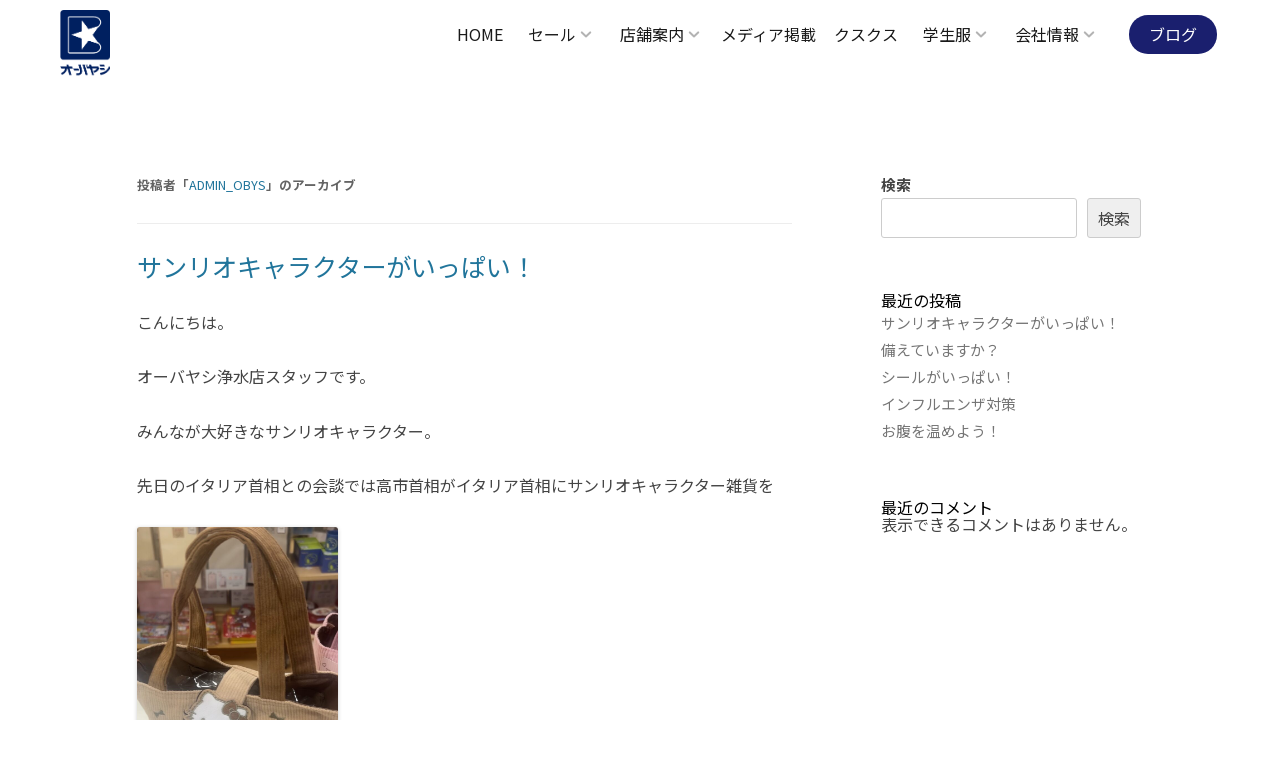

--- FILE ---
content_type: text/html; charset=UTF-8
request_url: https://kk-ohbayashi.com/blog/author/admin_obys/
body_size: 18285
content:
<!DOCTYPE html>
<!--[if IE 7]>
<html class="ie ie7" lang="ja">
<![endif]-->
<!--[if IE 8]>
<html class="ie ie8" lang="ja">
<![endif]-->
<!--[if !(IE 7) & !(IE 8)]><!-->
<html lang="ja">
<!--<![endif]-->
<head>
<meta charset="UTF-8" />
<meta name="viewport" content="width=device-width" />
<title>admin_obys (blog｜制服・学生服　オーバヤシ｜豊田 豊橋 田原 ファッション 生活衣料 制服 学生服 の投稿者)</title>
<link rel="profile" href="https://gmpg.org/xfn/11" />
<link rel="pingback" href="https://kk-ohbayashi.com/blog/xmlrpc.php">
<!--[if lt IE 9]>
<script src="https://kk-ohbayashi.com/blog/wp-content/themes/oobahayashi_2022_blog/js/html5.js?ver=3.7.0" type="text/javascript"></script>
<![endif]-->
	<meta name="description" content="オーバヤシは制服、日常普段着 -デイリーファッション- 便利アイテムまで気軽に買物が出来るお安い価格で提供します。" />
	<meta name="keywords" content="豊田浄水,豊田市,豊橋市,田原市,学校制服,学生服,中学校,高校,体操服" />
	<meta name="author" content="FREEHTML5.CO" />
	
	<meta property="og:title" content="オーバヤシ　|　豊田 豊橋 田原 ファッション 生活衣料"/>
	<meta property="og:url" content="http://kk-ohbayashi.com/"/>
	<meta property="og:site_name" content="オーバヤシ　|　豊田 豊橋 田原 ファッション 生活衣料"/>
	<meta property="og:description" content="オーバヤシは日常普段着 -デイリーファッション- 便利アイテムまで気軽に買物が出来るお安い価格で提供します。豊田市・豊橋市・田原市"/>
	
	<!-- Place favicon.ico and apple-touch-icon.png in the root directory -->
	<link rel="shortcut icon" href="images/favicon.ico">
	
	<link rel="preconnect" href="https://fonts.googleapis.com">
	<link rel="preconnect" href="https://fonts.gstatic.com" crossorigin>
	<link href="https://fonts.googleapis.com/css2?family=Noto+Sans+JP:wght@400;500;700;900&display=swap" rel="stylesheet">
	
	<link rel="stylesheet" href="/css/animate.css">
	<link rel="stylesheet" href="/css/bootstrap.css">
	<link rel="stylesheet" href="/css/icomoon.css">
	<link rel="stylesheet" href="/css/owl.carousel.min.css">
	<link rel="stylesheet" href="/css/owl.theme.default.min.css">
	<link rel="stylesheet" href="/css/style.css">
	<link rel="stylesheet" type="text/css" href="/assets/css/home.css">
	<script src="/js/modernizr-2.6.2.min.js"></script>
	<!--[if lt IE 9]>
	<script src="js/respond.min.js"></script>
	<![endif]-->
	
	<script src="/js/jquery.min.js"></script>
<meta name='robots' content='index, follow, max-image-preview:large, max-snippet:-1, max-video-preview:-1' />

	<!-- This site is optimized with the Yoast SEO plugin v19.1 - https://yoast.com/wordpress/plugins/seo/ -->
	<link rel="canonical" href="https://kk-ohbayashi.com/blog/author/admin_obys/" />
	<link rel="next" href="https://kk-ohbayashi.com/blog/author/admin_obys/page/2/" />
	<meta property="og:locale" content="ja_JP" />
	<meta property="og:type" content="profile" />
	<meta property="og:title" content="admin_obys (blog｜制服・学生服　オーバヤシ｜豊田 豊橋 田原 ファッション 生活衣料 制服 学生服 の投稿者)" />
	<meta property="og:url" content="https://kk-ohbayashi.com/blog/author/admin_obys/" />
	<meta property="og:site_name" content="blog｜制服・学生服　オーバヤシ｜豊田 豊橋 田原 ファッション 生活衣料 制服 学生服" />
	<meta property="og:image" content="https://secure.gravatar.com/avatar/4fb9432714745633e9cece8b4584646cda8320a7537919c1f47675f7e6f96cc3?s=500&#038;d=mm&#038;r=g" />
	<meta name="twitter:card" content="summary_large_image" />
	<script type="application/ld+json" class="yoast-schema-graph">{"@context":"https://schema.org","@graph":[{"@type":"WebSite","@id":"https://kk-ohbayashi.com/blog/#website","url":"https://kk-ohbayashi.com/blog/","name":"blog｜制服・学生服　オーバヤシ｜豊田 豊橋 田原 ファッション 生活衣料 制服 学生服","description":"Just another WordPress site","potentialAction":[{"@type":"SearchAction","target":{"@type":"EntryPoint","urlTemplate":"https://kk-ohbayashi.com/blog/?s={search_term_string}"},"query-input":"required name=search_term_string"}],"inLanguage":"ja"},{"@type":"ProfilePage","@id":"https://kk-ohbayashi.com/blog/author/admin_obys/#webpage","url":"https://kk-ohbayashi.com/blog/author/admin_obys/","name":"admin_obys (blog｜制服・学生服　オーバヤシ｜豊田 豊橋 田原 ファッション 生活衣料 制服 学生服 の投稿者)","isPartOf":{"@id":"https://kk-ohbayashi.com/blog/#website"},"breadcrumb":{"@id":"https://kk-ohbayashi.com/blog/author/admin_obys/#breadcrumb"},"inLanguage":"ja","potentialAction":[{"@type":"ReadAction","target":["https://kk-ohbayashi.com/blog/author/admin_obys/"]}]},{"@type":"BreadcrumbList","@id":"https://kk-ohbayashi.com/blog/author/admin_obys/#breadcrumb","itemListElement":[{"@type":"ListItem","position":1,"name":"ホーム","item":"https://kk-ohbayashi.com/blog/"},{"@type":"ListItem","position":2,"name":"アーカイブ: admin_obys"}]},{"@type":"Person","@id":"https://kk-ohbayashi.com/blog/#/schema/person/2e0a13f9b10b009d28ec8badbedf20c6","name":"admin_obys","sameAs":["https://kk-ohbayashi.com/blog"],"mainEntityOfPage":{"@id":"https://kk-ohbayashi.com/blog/author/admin_obys/#webpage"}}]}</script>
	<!-- / Yoast SEO plugin. -->


<link rel='dns-prefetch' href='//fonts.googleapis.com' />
<link href='https://fonts.gstatic.com' crossorigin rel='preconnect' />
<link rel="alternate" type="application/rss+xml" title="blog｜制服・学生服　オーバヤシ｜豊田 豊橋 田原 ファッション 生活衣料 制服 学生服 &raquo; フィード" href="https://kk-ohbayashi.com/blog/feed/" />
<link rel="alternate" type="application/rss+xml" title="blog｜制服・学生服　オーバヤシ｜豊田 豊橋 田原 ファッション 生活衣料 制服 学生服 &raquo; コメントフィード" href="https://kk-ohbayashi.com/blog/comments/feed/" />
<link rel="alternate" type="application/rss+xml" title="blog｜制服・学生服　オーバヤシ｜豊田 豊橋 田原 ファッション 生活衣料 制服 学生服 &raquo; admin_obys による投稿のフィード" href="https://kk-ohbayashi.com/blog/author/admin_obys/feed/" />
<style id='wp-img-auto-sizes-contain-inline-css' type='text/css'>
img:is([sizes=auto i],[sizes^="auto," i]){contain-intrinsic-size:3000px 1500px}
/*# sourceURL=wp-img-auto-sizes-contain-inline-css */
</style>
<style id='wp-emoji-styles-inline-css' type='text/css'>

	img.wp-smiley, img.emoji {
		display: inline !important;
		border: none !important;
		box-shadow: none !important;
		height: 1em !important;
		width: 1em !important;
		margin: 0 0.07em !important;
		vertical-align: -0.1em !important;
		background: none !important;
		padding: 0 !important;
	}
/*# sourceURL=wp-emoji-styles-inline-css */
</style>
<style id='wp-block-library-inline-css' type='text/css'>
:root{--wp-block-synced-color:#7a00df;--wp-block-synced-color--rgb:122,0,223;--wp-bound-block-color:var(--wp-block-synced-color);--wp-editor-canvas-background:#ddd;--wp-admin-theme-color:#007cba;--wp-admin-theme-color--rgb:0,124,186;--wp-admin-theme-color-darker-10:#006ba1;--wp-admin-theme-color-darker-10--rgb:0,107,160.5;--wp-admin-theme-color-darker-20:#005a87;--wp-admin-theme-color-darker-20--rgb:0,90,135;--wp-admin-border-width-focus:2px}@media (min-resolution:192dpi){:root{--wp-admin-border-width-focus:1.5px}}.wp-element-button{cursor:pointer}:root .has-very-light-gray-background-color{background-color:#eee}:root .has-very-dark-gray-background-color{background-color:#313131}:root .has-very-light-gray-color{color:#eee}:root .has-very-dark-gray-color{color:#313131}:root .has-vivid-green-cyan-to-vivid-cyan-blue-gradient-background{background:linear-gradient(135deg,#00d084,#0693e3)}:root .has-purple-crush-gradient-background{background:linear-gradient(135deg,#34e2e4,#4721fb 50%,#ab1dfe)}:root .has-hazy-dawn-gradient-background{background:linear-gradient(135deg,#faaca8,#dad0ec)}:root .has-subdued-olive-gradient-background{background:linear-gradient(135deg,#fafae1,#67a671)}:root .has-atomic-cream-gradient-background{background:linear-gradient(135deg,#fdd79a,#004a59)}:root .has-nightshade-gradient-background{background:linear-gradient(135deg,#330968,#31cdcf)}:root .has-midnight-gradient-background{background:linear-gradient(135deg,#020381,#2874fc)}:root{--wp--preset--font-size--normal:16px;--wp--preset--font-size--huge:42px}.has-regular-font-size{font-size:1em}.has-larger-font-size{font-size:2.625em}.has-normal-font-size{font-size:var(--wp--preset--font-size--normal)}.has-huge-font-size{font-size:var(--wp--preset--font-size--huge)}.has-text-align-center{text-align:center}.has-text-align-left{text-align:left}.has-text-align-right{text-align:right}.has-fit-text{white-space:nowrap!important}#end-resizable-editor-section{display:none}.aligncenter{clear:both}.items-justified-left{justify-content:flex-start}.items-justified-center{justify-content:center}.items-justified-right{justify-content:flex-end}.items-justified-space-between{justify-content:space-between}.screen-reader-text{border:0;clip-path:inset(50%);height:1px;margin:-1px;overflow:hidden;padding:0;position:absolute;width:1px;word-wrap:normal!important}.screen-reader-text:focus{background-color:#ddd;clip-path:none;color:#444;display:block;font-size:1em;height:auto;left:5px;line-height:normal;padding:15px 23px 14px;text-decoration:none;top:5px;width:auto;z-index:100000}html :where(.has-border-color){border-style:solid}html :where([style*=border-top-color]){border-top-style:solid}html :where([style*=border-right-color]){border-right-style:solid}html :where([style*=border-bottom-color]){border-bottom-style:solid}html :where([style*=border-left-color]){border-left-style:solid}html :where([style*=border-width]){border-style:solid}html :where([style*=border-top-width]){border-top-style:solid}html :where([style*=border-right-width]){border-right-style:solid}html :where([style*=border-bottom-width]){border-bottom-style:solid}html :where([style*=border-left-width]){border-left-style:solid}html :where(img[class*=wp-image-]){height:auto;max-width:100%}:where(figure){margin:0 0 1em}html :where(.is-position-sticky){--wp-admin--admin-bar--position-offset:var(--wp-admin--admin-bar--height,0px)}@media screen and (max-width:600px){html :where(.is-position-sticky){--wp-admin--admin-bar--position-offset:0px}}

/*# sourceURL=wp-block-library-inline-css */
</style><style id='wp-block-heading-inline-css' type='text/css'>
h1:where(.wp-block-heading).has-background,h2:where(.wp-block-heading).has-background,h3:where(.wp-block-heading).has-background,h4:where(.wp-block-heading).has-background,h5:where(.wp-block-heading).has-background,h6:where(.wp-block-heading).has-background{padding:1.25em 2.375em}h1.has-text-align-left[style*=writing-mode]:where([style*=vertical-lr]),h1.has-text-align-right[style*=writing-mode]:where([style*=vertical-rl]),h2.has-text-align-left[style*=writing-mode]:where([style*=vertical-lr]),h2.has-text-align-right[style*=writing-mode]:where([style*=vertical-rl]),h3.has-text-align-left[style*=writing-mode]:where([style*=vertical-lr]),h3.has-text-align-right[style*=writing-mode]:where([style*=vertical-rl]),h4.has-text-align-left[style*=writing-mode]:where([style*=vertical-lr]),h4.has-text-align-right[style*=writing-mode]:where([style*=vertical-rl]),h5.has-text-align-left[style*=writing-mode]:where([style*=vertical-lr]),h5.has-text-align-right[style*=writing-mode]:where([style*=vertical-rl]),h6.has-text-align-left[style*=writing-mode]:where([style*=vertical-lr]),h6.has-text-align-right[style*=writing-mode]:where([style*=vertical-rl]){rotate:180deg}
/*# sourceURL=https://kk-ohbayashi.com/blog/wp-includes/blocks/heading/style.min.css */
</style>
<style id='wp-block-image-inline-css' type='text/css'>
.wp-block-image>a,.wp-block-image>figure>a{display:inline-block}.wp-block-image img{box-sizing:border-box;height:auto;max-width:100%;vertical-align:bottom}@media not (prefers-reduced-motion){.wp-block-image img.hide{visibility:hidden}.wp-block-image img.show{animation:show-content-image .4s}}.wp-block-image[style*=border-radius] img,.wp-block-image[style*=border-radius]>a{border-radius:inherit}.wp-block-image.has-custom-border img{box-sizing:border-box}.wp-block-image.aligncenter{text-align:center}.wp-block-image.alignfull>a,.wp-block-image.alignwide>a{width:100%}.wp-block-image.alignfull img,.wp-block-image.alignwide img{height:auto;width:100%}.wp-block-image .aligncenter,.wp-block-image .alignleft,.wp-block-image .alignright,.wp-block-image.aligncenter,.wp-block-image.alignleft,.wp-block-image.alignright{display:table}.wp-block-image .aligncenter>figcaption,.wp-block-image .alignleft>figcaption,.wp-block-image .alignright>figcaption,.wp-block-image.aligncenter>figcaption,.wp-block-image.alignleft>figcaption,.wp-block-image.alignright>figcaption{caption-side:bottom;display:table-caption}.wp-block-image .alignleft{float:left;margin:.5em 1em .5em 0}.wp-block-image .alignright{float:right;margin:.5em 0 .5em 1em}.wp-block-image .aligncenter{margin-left:auto;margin-right:auto}.wp-block-image :where(figcaption){margin-bottom:1em;margin-top:.5em}.wp-block-image.is-style-circle-mask img{border-radius:9999px}@supports ((-webkit-mask-image:none) or (mask-image:none)) or (-webkit-mask-image:none){.wp-block-image.is-style-circle-mask img{border-radius:0;-webkit-mask-image:url('data:image/svg+xml;utf8,<svg viewBox="0 0 100 100" xmlns="http://www.w3.org/2000/svg"><circle cx="50" cy="50" r="50"/></svg>');mask-image:url('data:image/svg+xml;utf8,<svg viewBox="0 0 100 100" xmlns="http://www.w3.org/2000/svg"><circle cx="50" cy="50" r="50"/></svg>');mask-mode:alpha;-webkit-mask-position:center;mask-position:center;-webkit-mask-repeat:no-repeat;mask-repeat:no-repeat;-webkit-mask-size:contain;mask-size:contain}}:root :where(.wp-block-image.is-style-rounded img,.wp-block-image .is-style-rounded img){border-radius:9999px}.wp-block-image figure{margin:0}.wp-lightbox-container{display:flex;flex-direction:column;position:relative}.wp-lightbox-container img{cursor:zoom-in}.wp-lightbox-container img:hover+button{opacity:1}.wp-lightbox-container button{align-items:center;backdrop-filter:blur(16px) saturate(180%);background-color:#5a5a5a40;border:none;border-radius:4px;cursor:zoom-in;display:flex;height:20px;justify-content:center;opacity:0;padding:0;position:absolute;right:16px;text-align:center;top:16px;width:20px;z-index:100}@media not (prefers-reduced-motion){.wp-lightbox-container button{transition:opacity .2s ease}}.wp-lightbox-container button:focus-visible{outline:3px auto #5a5a5a40;outline:3px auto -webkit-focus-ring-color;outline-offset:3px}.wp-lightbox-container button:hover{cursor:pointer;opacity:1}.wp-lightbox-container button:focus{opacity:1}.wp-lightbox-container button:focus,.wp-lightbox-container button:hover,.wp-lightbox-container button:not(:hover):not(:active):not(.has-background){background-color:#5a5a5a40;border:none}.wp-lightbox-overlay{box-sizing:border-box;cursor:zoom-out;height:100vh;left:0;overflow:hidden;position:fixed;top:0;visibility:hidden;width:100%;z-index:100000}.wp-lightbox-overlay .close-button{align-items:center;cursor:pointer;display:flex;justify-content:center;min-height:40px;min-width:40px;padding:0;position:absolute;right:calc(env(safe-area-inset-right) + 16px);top:calc(env(safe-area-inset-top) + 16px);z-index:5000000}.wp-lightbox-overlay .close-button:focus,.wp-lightbox-overlay .close-button:hover,.wp-lightbox-overlay .close-button:not(:hover):not(:active):not(.has-background){background:none;border:none}.wp-lightbox-overlay .lightbox-image-container{height:var(--wp--lightbox-container-height);left:50%;overflow:hidden;position:absolute;top:50%;transform:translate(-50%,-50%);transform-origin:top left;width:var(--wp--lightbox-container-width);z-index:9999999999}.wp-lightbox-overlay .wp-block-image{align-items:center;box-sizing:border-box;display:flex;height:100%;justify-content:center;margin:0;position:relative;transform-origin:0 0;width:100%;z-index:3000000}.wp-lightbox-overlay .wp-block-image img{height:var(--wp--lightbox-image-height);min-height:var(--wp--lightbox-image-height);min-width:var(--wp--lightbox-image-width);width:var(--wp--lightbox-image-width)}.wp-lightbox-overlay .wp-block-image figcaption{display:none}.wp-lightbox-overlay button{background:none;border:none}.wp-lightbox-overlay .scrim{background-color:#fff;height:100%;opacity:.9;position:absolute;width:100%;z-index:2000000}.wp-lightbox-overlay.active{visibility:visible}@media not (prefers-reduced-motion){.wp-lightbox-overlay.active{animation:turn-on-visibility .25s both}.wp-lightbox-overlay.active img{animation:turn-on-visibility .35s both}.wp-lightbox-overlay.show-closing-animation:not(.active){animation:turn-off-visibility .35s both}.wp-lightbox-overlay.show-closing-animation:not(.active) img{animation:turn-off-visibility .25s both}.wp-lightbox-overlay.zoom.active{animation:none;opacity:1;visibility:visible}.wp-lightbox-overlay.zoom.active .lightbox-image-container{animation:lightbox-zoom-in .4s}.wp-lightbox-overlay.zoom.active .lightbox-image-container img{animation:none}.wp-lightbox-overlay.zoom.active .scrim{animation:turn-on-visibility .4s forwards}.wp-lightbox-overlay.zoom.show-closing-animation:not(.active){animation:none}.wp-lightbox-overlay.zoom.show-closing-animation:not(.active) .lightbox-image-container{animation:lightbox-zoom-out .4s}.wp-lightbox-overlay.zoom.show-closing-animation:not(.active) .lightbox-image-container img{animation:none}.wp-lightbox-overlay.zoom.show-closing-animation:not(.active) .scrim{animation:turn-off-visibility .4s forwards}}@keyframes show-content-image{0%{visibility:hidden}99%{visibility:hidden}to{visibility:visible}}@keyframes turn-on-visibility{0%{opacity:0}to{opacity:1}}@keyframes turn-off-visibility{0%{opacity:1;visibility:visible}99%{opacity:0;visibility:visible}to{opacity:0;visibility:hidden}}@keyframes lightbox-zoom-in{0%{transform:translate(calc((-100vw + var(--wp--lightbox-scrollbar-width))/2 + var(--wp--lightbox-initial-left-position)),calc(-50vh + var(--wp--lightbox-initial-top-position))) scale(var(--wp--lightbox-scale))}to{transform:translate(-50%,-50%) scale(1)}}@keyframes lightbox-zoom-out{0%{transform:translate(-50%,-50%) scale(1);visibility:visible}99%{visibility:visible}to{transform:translate(calc((-100vw + var(--wp--lightbox-scrollbar-width))/2 + var(--wp--lightbox-initial-left-position)),calc(-50vh + var(--wp--lightbox-initial-top-position))) scale(var(--wp--lightbox-scale));visibility:hidden}}
/*# sourceURL=https://kk-ohbayashi.com/blog/wp-includes/blocks/image/style.min.css */
</style>
<style id='wp-block-image-theme-inline-css' type='text/css'>
:root :where(.wp-block-image figcaption){color:#555;font-size:13px;text-align:center}.is-dark-theme :root :where(.wp-block-image figcaption){color:#ffffffa6}.wp-block-image{margin:0 0 1em}
/*# sourceURL=https://kk-ohbayashi.com/blog/wp-includes/blocks/image/theme.min.css */
</style>
<style id='wp-block-latest-comments-inline-css' type='text/css'>
ol.wp-block-latest-comments{box-sizing:border-box;margin-left:0}:where(.wp-block-latest-comments:not([style*=line-height] .wp-block-latest-comments__comment)){line-height:1.1}:where(.wp-block-latest-comments:not([style*=line-height] .wp-block-latest-comments__comment-excerpt p)){line-height:1.8}.has-dates :where(.wp-block-latest-comments:not([style*=line-height])),.has-excerpts :where(.wp-block-latest-comments:not([style*=line-height])){line-height:1.5}.wp-block-latest-comments .wp-block-latest-comments{padding-left:0}.wp-block-latest-comments__comment{list-style:none;margin-bottom:1em}.has-avatars .wp-block-latest-comments__comment{list-style:none;min-height:2.25em}.has-avatars .wp-block-latest-comments__comment .wp-block-latest-comments__comment-excerpt,.has-avatars .wp-block-latest-comments__comment .wp-block-latest-comments__comment-meta{margin-left:3.25em}.wp-block-latest-comments__comment-excerpt p{font-size:.875em;margin:.36em 0 1.4em}.wp-block-latest-comments__comment-date{display:block;font-size:.75em}.wp-block-latest-comments .avatar,.wp-block-latest-comments__comment-avatar{border-radius:1.5em;display:block;float:left;height:2.5em;margin-right:.75em;width:2.5em}.wp-block-latest-comments[class*=-font-size] a,.wp-block-latest-comments[style*=font-size] a{font-size:inherit}
/*# sourceURL=https://kk-ohbayashi.com/blog/wp-includes/blocks/latest-comments/style.min.css */
</style>
<style id='wp-block-latest-posts-inline-css' type='text/css'>
.wp-block-latest-posts{box-sizing:border-box}.wp-block-latest-posts.alignleft{margin-right:2em}.wp-block-latest-posts.alignright{margin-left:2em}.wp-block-latest-posts.wp-block-latest-posts__list{list-style:none}.wp-block-latest-posts.wp-block-latest-posts__list li{clear:both;overflow-wrap:break-word}.wp-block-latest-posts.is-grid{display:flex;flex-wrap:wrap}.wp-block-latest-posts.is-grid li{margin:0 1.25em 1.25em 0;width:100%}@media (min-width:600px){.wp-block-latest-posts.columns-2 li{width:calc(50% - .625em)}.wp-block-latest-posts.columns-2 li:nth-child(2n){margin-right:0}.wp-block-latest-posts.columns-3 li{width:calc(33.33333% - .83333em)}.wp-block-latest-posts.columns-3 li:nth-child(3n){margin-right:0}.wp-block-latest-posts.columns-4 li{width:calc(25% - .9375em)}.wp-block-latest-posts.columns-4 li:nth-child(4n){margin-right:0}.wp-block-latest-posts.columns-5 li{width:calc(20% - 1em)}.wp-block-latest-posts.columns-5 li:nth-child(5n){margin-right:0}.wp-block-latest-posts.columns-6 li{width:calc(16.66667% - 1.04167em)}.wp-block-latest-posts.columns-6 li:nth-child(6n){margin-right:0}}:root :where(.wp-block-latest-posts.is-grid){padding:0}:root :where(.wp-block-latest-posts.wp-block-latest-posts__list){padding-left:0}.wp-block-latest-posts__post-author,.wp-block-latest-posts__post-date{display:block;font-size:.8125em}.wp-block-latest-posts__post-excerpt,.wp-block-latest-posts__post-full-content{margin-bottom:1em;margin-top:.5em}.wp-block-latest-posts__featured-image a{display:inline-block}.wp-block-latest-posts__featured-image img{height:auto;max-width:100%;width:auto}.wp-block-latest-posts__featured-image.alignleft{float:left;margin-right:1em}.wp-block-latest-posts__featured-image.alignright{float:right;margin-left:1em}.wp-block-latest-posts__featured-image.aligncenter{margin-bottom:1em;text-align:center}
/*# sourceURL=https://kk-ohbayashi.com/blog/wp-includes/blocks/latest-posts/style.min.css */
</style>
<style id='wp-block-search-inline-css' type='text/css'>
.wp-block-search__button{margin-left:10px;word-break:normal}.wp-block-search__button.has-icon{line-height:0}.wp-block-search__button svg{height:1.25em;min-height:24px;min-width:24px;width:1.25em;fill:currentColor;vertical-align:text-bottom}:where(.wp-block-search__button){border:1px solid #ccc;padding:6px 10px}.wp-block-search__inside-wrapper{display:flex;flex:auto;flex-wrap:nowrap;max-width:100%}.wp-block-search__label{width:100%}.wp-block-search.wp-block-search__button-only .wp-block-search__button{box-sizing:border-box;display:flex;flex-shrink:0;justify-content:center;margin-left:0;max-width:100%}.wp-block-search.wp-block-search__button-only .wp-block-search__inside-wrapper{min-width:0!important;transition-property:width}.wp-block-search.wp-block-search__button-only .wp-block-search__input{flex-basis:100%;transition-duration:.3s}.wp-block-search.wp-block-search__button-only.wp-block-search__searchfield-hidden,.wp-block-search.wp-block-search__button-only.wp-block-search__searchfield-hidden .wp-block-search__inside-wrapper{overflow:hidden}.wp-block-search.wp-block-search__button-only.wp-block-search__searchfield-hidden .wp-block-search__input{border-left-width:0!important;border-right-width:0!important;flex-basis:0;flex-grow:0;margin:0;min-width:0!important;padding-left:0!important;padding-right:0!important;width:0!important}:where(.wp-block-search__input){appearance:none;border:1px solid #949494;flex-grow:1;font-family:inherit;font-size:inherit;font-style:inherit;font-weight:inherit;letter-spacing:inherit;line-height:inherit;margin-left:0;margin-right:0;min-width:3rem;padding:8px;text-decoration:unset!important;text-transform:inherit}:where(.wp-block-search__button-inside .wp-block-search__inside-wrapper){background-color:#fff;border:1px solid #949494;box-sizing:border-box;padding:4px}:where(.wp-block-search__button-inside .wp-block-search__inside-wrapper) .wp-block-search__input{border:none;border-radius:0;padding:0 4px}:where(.wp-block-search__button-inside .wp-block-search__inside-wrapper) .wp-block-search__input:focus{outline:none}:where(.wp-block-search__button-inside .wp-block-search__inside-wrapper) :where(.wp-block-search__button){padding:4px 8px}.wp-block-search.aligncenter .wp-block-search__inside-wrapper{margin:auto}.wp-block[data-align=right] .wp-block-search.wp-block-search__button-only .wp-block-search__inside-wrapper{float:right}
/*# sourceURL=https://kk-ohbayashi.com/blog/wp-includes/blocks/search/style.min.css */
</style>
<style id='wp-block-search-theme-inline-css' type='text/css'>
.wp-block-search .wp-block-search__label{font-weight:700}.wp-block-search__button{border:1px solid #ccc;padding:.375em .625em}
/*# sourceURL=https://kk-ohbayashi.com/blog/wp-includes/blocks/search/theme.min.css */
</style>
<style id='wp-block-group-inline-css' type='text/css'>
.wp-block-group{box-sizing:border-box}:where(.wp-block-group.wp-block-group-is-layout-constrained){position:relative}
/*# sourceURL=https://kk-ohbayashi.com/blog/wp-includes/blocks/group/style.min.css */
</style>
<style id='wp-block-group-theme-inline-css' type='text/css'>
:where(.wp-block-group.has-background){padding:1.25em 2.375em}
/*# sourceURL=https://kk-ohbayashi.com/blog/wp-includes/blocks/group/theme.min.css */
</style>
<style id='wp-block-paragraph-inline-css' type='text/css'>
.is-small-text{font-size:.875em}.is-regular-text{font-size:1em}.is-large-text{font-size:2.25em}.is-larger-text{font-size:3em}.has-drop-cap:not(:focus):first-letter{float:left;font-size:8.4em;font-style:normal;font-weight:100;line-height:.68;margin:.05em .1em 0 0;text-transform:uppercase}body.rtl .has-drop-cap:not(:focus):first-letter{float:none;margin-left:.1em}p.has-drop-cap.has-background{overflow:hidden}:root :where(p.has-background){padding:1.25em 2.375em}:where(p.has-text-color:not(.has-link-color)) a{color:inherit}p.has-text-align-left[style*="writing-mode:vertical-lr"],p.has-text-align-right[style*="writing-mode:vertical-rl"]{rotate:180deg}
/*# sourceURL=https://kk-ohbayashi.com/blog/wp-includes/blocks/paragraph/style.min.css */
</style>
<style id='global-styles-inline-css' type='text/css'>
:root{--wp--preset--aspect-ratio--square: 1;--wp--preset--aspect-ratio--4-3: 4/3;--wp--preset--aspect-ratio--3-4: 3/4;--wp--preset--aspect-ratio--3-2: 3/2;--wp--preset--aspect-ratio--2-3: 2/3;--wp--preset--aspect-ratio--16-9: 16/9;--wp--preset--aspect-ratio--9-16: 9/16;--wp--preset--color--black: #000000;--wp--preset--color--cyan-bluish-gray: #abb8c3;--wp--preset--color--white: #fff;--wp--preset--color--pale-pink: #f78da7;--wp--preset--color--vivid-red: #cf2e2e;--wp--preset--color--luminous-vivid-orange: #ff6900;--wp--preset--color--luminous-vivid-amber: #fcb900;--wp--preset--color--light-green-cyan: #7bdcb5;--wp--preset--color--vivid-green-cyan: #00d084;--wp--preset--color--pale-cyan-blue: #8ed1fc;--wp--preset--color--vivid-cyan-blue: #0693e3;--wp--preset--color--vivid-purple: #9b51e0;--wp--preset--color--blue: #21759b;--wp--preset--color--dark-gray: #444;--wp--preset--color--medium-gray: #9f9f9f;--wp--preset--color--light-gray: #e6e6e6;--wp--preset--gradient--vivid-cyan-blue-to-vivid-purple: linear-gradient(135deg,rgb(6,147,227) 0%,rgb(155,81,224) 100%);--wp--preset--gradient--light-green-cyan-to-vivid-green-cyan: linear-gradient(135deg,rgb(122,220,180) 0%,rgb(0,208,130) 100%);--wp--preset--gradient--luminous-vivid-amber-to-luminous-vivid-orange: linear-gradient(135deg,rgb(252,185,0) 0%,rgb(255,105,0) 100%);--wp--preset--gradient--luminous-vivid-orange-to-vivid-red: linear-gradient(135deg,rgb(255,105,0) 0%,rgb(207,46,46) 100%);--wp--preset--gradient--very-light-gray-to-cyan-bluish-gray: linear-gradient(135deg,rgb(238,238,238) 0%,rgb(169,184,195) 100%);--wp--preset--gradient--cool-to-warm-spectrum: linear-gradient(135deg,rgb(74,234,220) 0%,rgb(151,120,209) 20%,rgb(207,42,186) 40%,rgb(238,44,130) 60%,rgb(251,105,98) 80%,rgb(254,248,76) 100%);--wp--preset--gradient--blush-light-purple: linear-gradient(135deg,rgb(255,206,236) 0%,rgb(152,150,240) 100%);--wp--preset--gradient--blush-bordeaux: linear-gradient(135deg,rgb(254,205,165) 0%,rgb(254,45,45) 50%,rgb(107,0,62) 100%);--wp--preset--gradient--luminous-dusk: linear-gradient(135deg,rgb(255,203,112) 0%,rgb(199,81,192) 50%,rgb(65,88,208) 100%);--wp--preset--gradient--pale-ocean: linear-gradient(135deg,rgb(255,245,203) 0%,rgb(182,227,212) 50%,rgb(51,167,181) 100%);--wp--preset--gradient--electric-grass: linear-gradient(135deg,rgb(202,248,128) 0%,rgb(113,206,126) 100%);--wp--preset--gradient--midnight: linear-gradient(135deg,rgb(2,3,129) 0%,rgb(40,116,252) 100%);--wp--preset--font-size--small: 13px;--wp--preset--font-size--medium: 20px;--wp--preset--font-size--large: 36px;--wp--preset--font-size--x-large: 42px;--wp--preset--spacing--20: 0.44rem;--wp--preset--spacing--30: 0.67rem;--wp--preset--spacing--40: 1rem;--wp--preset--spacing--50: 1.5rem;--wp--preset--spacing--60: 2.25rem;--wp--preset--spacing--70: 3.38rem;--wp--preset--spacing--80: 5.06rem;--wp--preset--shadow--natural: 6px 6px 9px rgba(0, 0, 0, 0.2);--wp--preset--shadow--deep: 12px 12px 50px rgba(0, 0, 0, 0.4);--wp--preset--shadow--sharp: 6px 6px 0px rgba(0, 0, 0, 0.2);--wp--preset--shadow--outlined: 6px 6px 0px -3px rgb(255, 255, 255), 6px 6px rgb(0, 0, 0);--wp--preset--shadow--crisp: 6px 6px 0px rgb(0, 0, 0);}:where(.is-layout-flex){gap: 0.5em;}:where(.is-layout-grid){gap: 0.5em;}body .is-layout-flex{display: flex;}.is-layout-flex{flex-wrap: wrap;align-items: center;}.is-layout-flex > :is(*, div){margin: 0;}body .is-layout-grid{display: grid;}.is-layout-grid > :is(*, div){margin: 0;}:where(.wp-block-columns.is-layout-flex){gap: 2em;}:where(.wp-block-columns.is-layout-grid){gap: 2em;}:where(.wp-block-post-template.is-layout-flex){gap: 1.25em;}:where(.wp-block-post-template.is-layout-grid){gap: 1.25em;}.has-black-color{color: var(--wp--preset--color--black) !important;}.has-cyan-bluish-gray-color{color: var(--wp--preset--color--cyan-bluish-gray) !important;}.has-white-color{color: var(--wp--preset--color--white) !important;}.has-pale-pink-color{color: var(--wp--preset--color--pale-pink) !important;}.has-vivid-red-color{color: var(--wp--preset--color--vivid-red) !important;}.has-luminous-vivid-orange-color{color: var(--wp--preset--color--luminous-vivid-orange) !important;}.has-luminous-vivid-amber-color{color: var(--wp--preset--color--luminous-vivid-amber) !important;}.has-light-green-cyan-color{color: var(--wp--preset--color--light-green-cyan) !important;}.has-vivid-green-cyan-color{color: var(--wp--preset--color--vivid-green-cyan) !important;}.has-pale-cyan-blue-color{color: var(--wp--preset--color--pale-cyan-blue) !important;}.has-vivid-cyan-blue-color{color: var(--wp--preset--color--vivid-cyan-blue) !important;}.has-vivid-purple-color{color: var(--wp--preset--color--vivid-purple) !important;}.has-black-background-color{background-color: var(--wp--preset--color--black) !important;}.has-cyan-bluish-gray-background-color{background-color: var(--wp--preset--color--cyan-bluish-gray) !important;}.has-white-background-color{background-color: var(--wp--preset--color--white) !important;}.has-pale-pink-background-color{background-color: var(--wp--preset--color--pale-pink) !important;}.has-vivid-red-background-color{background-color: var(--wp--preset--color--vivid-red) !important;}.has-luminous-vivid-orange-background-color{background-color: var(--wp--preset--color--luminous-vivid-orange) !important;}.has-luminous-vivid-amber-background-color{background-color: var(--wp--preset--color--luminous-vivid-amber) !important;}.has-light-green-cyan-background-color{background-color: var(--wp--preset--color--light-green-cyan) !important;}.has-vivid-green-cyan-background-color{background-color: var(--wp--preset--color--vivid-green-cyan) !important;}.has-pale-cyan-blue-background-color{background-color: var(--wp--preset--color--pale-cyan-blue) !important;}.has-vivid-cyan-blue-background-color{background-color: var(--wp--preset--color--vivid-cyan-blue) !important;}.has-vivid-purple-background-color{background-color: var(--wp--preset--color--vivid-purple) !important;}.has-black-border-color{border-color: var(--wp--preset--color--black) !important;}.has-cyan-bluish-gray-border-color{border-color: var(--wp--preset--color--cyan-bluish-gray) !important;}.has-white-border-color{border-color: var(--wp--preset--color--white) !important;}.has-pale-pink-border-color{border-color: var(--wp--preset--color--pale-pink) !important;}.has-vivid-red-border-color{border-color: var(--wp--preset--color--vivid-red) !important;}.has-luminous-vivid-orange-border-color{border-color: var(--wp--preset--color--luminous-vivid-orange) !important;}.has-luminous-vivid-amber-border-color{border-color: var(--wp--preset--color--luminous-vivid-amber) !important;}.has-light-green-cyan-border-color{border-color: var(--wp--preset--color--light-green-cyan) !important;}.has-vivid-green-cyan-border-color{border-color: var(--wp--preset--color--vivid-green-cyan) !important;}.has-pale-cyan-blue-border-color{border-color: var(--wp--preset--color--pale-cyan-blue) !important;}.has-vivid-cyan-blue-border-color{border-color: var(--wp--preset--color--vivid-cyan-blue) !important;}.has-vivid-purple-border-color{border-color: var(--wp--preset--color--vivid-purple) !important;}.has-vivid-cyan-blue-to-vivid-purple-gradient-background{background: var(--wp--preset--gradient--vivid-cyan-blue-to-vivid-purple) !important;}.has-light-green-cyan-to-vivid-green-cyan-gradient-background{background: var(--wp--preset--gradient--light-green-cyan-to-vivid-green-cyan) !important;}.has-luminous-vivid-amber-to-luminous-vivid-orange-gradient-background{background: var(--wp--preset--gradient--luminous-vivid-amber-to-luminous-vivid-orange) !important;}.has-luminous-vivid-orange-to-vivid-red-gradient-background{background: var(--wp--preset--gradient--luminous-vivid-orange-to-vivid-red) !important;}.has-very-light-gray-to-cyan-bluish-gray-gradient-background{background: var(--wp--preset--gradient--very-light-gray-to-cyan-bluish-gray) !important;}.has-cool-to-warm-spectrum-gradient-background{background: var(--wp--preset--gradient--cool-to-warm-spectrum) !important;}.has-blush-light-purple-gradient-background{background: var(--wp--preset--gradient--blush-light-purple) !important;}.has-blush-bordeaux-gradient-background{background: var(--wp--preset--gradient--blush-bordeaux) !important;}.has-luminous-dusk-gradient-background{background: var(--wp--preset--gradient--luminous-dusk) !important;}.has-pale-ocean-gradient-background{background: var(--wp--preset--gradient--pale-ocean) !important;}.has-electric-grass-gradient-background{background: var(--wp--preset--gradient--electric-grass) !important;}.has-midnight-gradient-background{background: var(--wp--preset--gradient--midnight) !important;}.has-small-font-size{font-size: var(--wp--preset--font-size--small) !important;}.has-medium-font-size{font-size: var(--wp--preset--font-size--medium) !important;}.has-large-font-size{font-size: var(--wp--preset--font-size--large) !important;}.has-x-large-font-size{font-size: var(--wp--preset--font-size--x-large) !important;}
/*# sourceURL=global-styles-inline-css */
</style>

<style id='classic-theme-styles-inline-css' type='text/css'>
/*! This file is auto-generated */
.wp-block-button__link{color:#fff;background-color:#32373c;border-radius:9999px;box-shadow:none;text-decoration:none;padding:calc(.667em + 2px) calc(1.333em + 2px);font-size:1.125em}.wp-block-file__button{background:#32373c;color:#fff;text-decoration:none}
/*# sourceURL=/wp-includes/css/classic-themes.min.css */
</style>
<link rel='stylesheet' id='twentytwelve-fonts-css' href='https://fonts.googleapis.com/css?family=Open+Sans%3A400italic%2C700italic%2C400%2C700&#038;subset=latin%2Clatin-ext&#038;display=fallback' type='text/css' media='all' />
<link rel='stylesheet' id='twentytwelve-style-css' href='https://kk-ohbayashi.com/blog/wp-content/themes/oobahayashi_2022_blog/style.css?ver=20190507' type='text/css' media='all' />
<link rel='stylesheet' id='twentytwelve-block-style-css' href='https://kk-ohbayashi.com/blog/wp-content/themes/oobahayashi_2022_blog/css/blocks.css?ver=20190406' type='text/css' media='all' />
<script type="text/javascript" src="https://kk-ohbayashi.com/blog/wp-includes/js/jquery/jquery.min.js?ver=3.7.1" id="jquery-core-js"></script>
<script type="text/javascript" src="https://kk-ohbayashi.com/blog/wp-includes/js/jquery/jquery-migrate.min.js?ver=3.4.1" id="jquery-migrate-js"></script>
<link rel="https://api.w.org/" href="https://kk-ohbayashi.com/blog/wp-json/" /><link rel="alternate" title="JSON" type="application/json" href="https://kk-ohbayashi.com/blog/wp-json/wp/v2/users/1" /><link rel="EditURI" type="application/rsd+xml" title="RSD" href="https://kk-ohbayashi.com/blog/xmlrpc.php?rsd" />
<meta name="generator" content="WordPress 6.9" />
</head>

<body class="archive author author-admin_obys author-1 wp-embed-responsive wp-theme-oobahayashi_2022_blog boxed custom-font-enabled single-author">
	<!-- Loader -->
	<!--<div class="fh5co-loader"></div>-->
	
	<div id="wrap">

	<div id="fh5co-page">
		<header id="fh5co-header" role="banner" data-spy="affix" data-offset-top="60">
			<div class="container">
				<a href="#" class="js-fh5co-nav-toggle fh5co-nav-toggle dark"><i></i></a>
				<div id="fh5co-logo"><a href="/"><img src="/images/logo.png" alt="オーバヤシロゴ" width="50px" height="auto"></a></div>
				<nav id="fh5co-main-nav" role="navigation">
					<ul>
						<li><a href="/">HOME</a></li>
						 <li class="has-sub">
							<div class="drop-down-menu">
								<a href="sale.html">セール</a>
								<div class="dropdown-menu-wrap">
									<ul>
										<li><a href="/sale#no1">チラシ</a></li>
										<li><a href="/sale#no2">ポイントカード</a></li>
									</ul>
								</div>
							</div>
						</li>
						<li class="has-sub">
							<div class="drop-down-menu">
								<a href="/shop.html">店舗案内</a>
								<div class="dropdown-menu-wrap">
									<ul>
									<li><a href="/shop.html#no1">豊田浄水店</a></li>
										<li><a href="/shop.html#no2">大清水本部店</a></li>
										<li><a href="/shop.html#no3">安城日の出店</a></li>
									</ul>
								</div>
							</div>
						</li>
						<li><a href="/media.html">メディア掲載</a></li>
                      	<li><a href="couscous.html">クスクス</a></li>
						<li class="has-sub">
							<div class="drop-down-menu">
								<a href="/school/index.html">学生服</a>
								<div class="dropdown-menu-wrap">
									<ul>
										<li><a href="/school">制服・体操服</a></li>
										<li><a href="/brand.html">取扱いブランド</a></li>
										<li><a href="/seifuku.html">制服学生服の選び方</a></li>
									</ul>
								</div>
							</div>
						</li>          
						<li class="has-sub">
							<div class="drop-down-menu">
								<a href="/company.html">会社情報</a>
								<div class="dropdown-menu-wrap">
									<ul>
										<li><a href="/company.html">会社概要</a></li>
										<li><a href="/job.html">採用について</a></li>
										<li><a href="/contact.html">お問い合わせ</a></li>
									</ul>
								</div>
							</div>
						</li>
						<li class="cta"><a href="http://kk-ohbayashi.com/blog/">ブログ</a></li>
					</ul>
				</nav>
			</div>
		</header>
	
<div id="page" class="hfeed site">

	<div id="main" class="wrapper">

	<section id="primary" class="site-content">
		<div id="content" role="main">

		
			
			<header class="archive-header">
				<h1 class="archive-title">
				投稿者「<span class="vcard"><a class="url fn n" href="https://kk-ohbayashi.com/blog/author/admin_obys/" title="admin_obys" rel="me">admin_obys</a></span>」のアーカイブ				</h1>
			</header><!-- .archive-header -->

			
						<nav id="nav-above" class="navigation">
				<h3 class="assistive-text">投稿ナビゲーション</h3>
				<div class="nav-previous"><a href="https://kk-ohbayashi.com/blog/author/admin_obys/page/2/" ><span class="meta-nav">&larr;</span> 過去の投稿</a></div>
				<div class="nav-next"></div>
			</nav><!-- .navigation -->
			
			
							
	<article id="post-545" class="post-545 post type-post status-publish format-standard hentry category-uncategorized">
				<header class="entry-header">
			
						<h1 class="entry-title">
				<a href="https://kk-ohbayashi.com/blog/2026/01/18/%e3%82%b5%e3%83%b3%e3%83%aa%e3%82%aa%e3%82%ad%e3%83%a3%e3%83%a9%e3%82%af%e3%82%bf%e3%83%bc%e3%81%8c%e3%81%84%e3%81%a3%e3%81%b1%e3%81%84%ef%bc%81/" rel="bookmark">サンリオキャラクターがいっぱい！</a>
			</h1>
								</header><!-- .entry-header -->

				<div class="entry-content">
			
<p>こんにちは。</p>



<p>オーバヤシ浄水店スタッフです。</p>



<p>みんなが大好きなサンリオキャラクター。</p>



<p>先日のイタリア首相との会談では高市首相がイタリア首相にサンリオキャラクター雑貨を</p>



<figure class="wp-block-image size-large is-resized"><img fetchpriority="high" decoding="async" width="721" height="1024" src="https://kk-ohbayashi.com/blog/wp-content/uploads/2026/01/最新の写真を表示-721x1024.jpeg" alt="" class="wp-image-546" style="aspect-ratio:0.7041117979037893;width:201px;height:auto" srcset="https://kk-ohbayashi.com/blog/wp-content/uploads/2026/01/最新の写真を表示-721x1024.jpeg 721w, https://kk-ohbayashi.com/blog/wp-content/uploads/2026/01/最新の写真を表示-211x300.jpeg 211w, https://kk-ohbayashi.com/blog/wp-content/uploads/2026/01/最新の写真を表示-768x1090.jpeg 768w, https://kk-ohbayashi.com/blog/wp-content/uploads/2026/01/最新の写真を表示-1082x1536.jpeg 1082w, https://kk-ohbayashi.com/blog/wp-content/uploads/2026/01/最新の写真を表示-624x886.jpeg 624w, https://kk-ohbayashi.com/blog/wp-content/uploads/2026/01/最新の写真を表示.jpeg 1110w" sizes="(max-width: 721px) 100vw, 721px" /></figure>



<p>プレゼントされていましたね。</p>



<p>なんてほほえましい外交でしょうか。</p>



<p>オーバヤシには雑貨・タオルなどサンリオキャラクター商品が豊富に</p>



<p>品揃えされています。</p>



<p>是非１度遊びに来てみてください！</p>
					</div><!-- .entry-content -->
		
		<footer class="entry-meta">
			カテゴリー: <a href="https://kk-ohbayashi.com/blog/category/uncategorized/" rel="category tag">未分類</a> | 投稿日: <a href="https://kk-ohbayashi.com/blog/2026/01/18/%e3%82%b5%e3%83%b3%e3%83%aa%e3%82%aa%e3%82%ad%e3%83%a3%e3%83%a9%e3%82%af%e3%82%bf%e3%83%bc%e3%81%8c%e3%81%84%e3%81%a3%e3%81%b1%e3%81%84%ef%bc%81/" title="3:09 PM" rel="bookmark"><time class="entry-date" datetime="2026-01-18T15:09:51+09:00">2026年1月18日</time></a> | <span class="by-author">投稿者: <span class="author vcard"><a class="url fn n" href="https://kk-ohbayashi.com/blog/author/admin_obys/" title="admin_obys の投稿をすべて表示" rel="author">admin_obys</a></span></span>								</footer><!-- .entry-meta -->
	</article><!-- #post -->
							
	<article id="post-541" class="post-541 post type-post status-publish format-standard hentry category-uncategorized">
				<header class="entry-header">
			
						<h1 class="entry-title">
				<a href="https://kk-ohbayashi.com/blog/2026/01/18/%e5%82%99%e3%81%88%e3%81%a6%e3%81%84%e3%81%be%e3%81%99%e3%81%8b%ef%bc%9f/" rel="bookmark">備えていますか？</a>
			</h1>
								</header><!-- .entry-header -->

				<div class="entry-content">
			
<p>こんにちは</p>



<p>安城店スタッフです！</p>



<p>みなさんは、もしもの時の備えはしていますか。</p>



<p>地震などの災害は、いつどこで起こるかわかりません。</p>



<figure class="wp-block-image size-large is-resized"><img decoding="async" width="1024" height="576" src="https://kk-ohbayashi.com/blog/wp-content/uploads/2026/01/597070787622994380-1024x576.jpg" alt="" class="wp-image-542" style="width:384px;height:auto" srcset="https://kk-ohbayashi.com/blog/wp-content/uploads/2026/01/597070787622994380-1024x576.jpg 1024w, https://kk-ohbayashi.com/blog/wp-content/uploads/2026/01/597070787622994380-300x169.jpg 300w, https://kk-ohbayashi.com/blog/wp-content/uploads/2026/01/597070787622994380-768x432.jpg 768w, https://kk-ohbayashi.com/blog/wp-content/uploads/2026/01/597070787622994380-624x351.jpg 624w, https://kk-ohbayashi.com/blog/wp-content/uploads/2026/01/597070787622994380.jpg 1280w" sizes="(max-width: 1024px) 100vw, 1024px" /></figure>



<p>車やカバンの中にも防災グッズを入れておくと安心ですね。</p>



<figure class="wp-block-image size-large"><img decoding="async" width="1024" height="576" src="https://kk-ohbayashi.com/blog/wp-content/uploads/2026/01/597070788612325774-1024x576.jpg" alt="" class="wp-image-543" srcset="https://kk-ohbayashi.com/blog/wp-content/uploads/2026/01/597070788612325774-1024x576.jpg 1024w, https://kk-ohbayashi.com/blog/wp-content/uploads/2026/01/597070788612325774-300x169.jpg 300w, https://kk-ohbayashi.com/blog/wp-content/uploads/2026/01/597070788612325774-768x432.jpg 768w, https://kk-ohbayashi.com/blog/wp-content/uploads/2026/01/597070788612325774-624x351.jpg 624w, https://kk-ohbayashi.com/blog/wp-content/uploads/2026/01/597070788612325774.jpg 1280w" sizes="(max-width: 1024px) 100vw, 1024px" /></figure>



<p>当店でも防災グッズを取り揃えております。 是非オーバヤシ安城店にお越しください。</p>



<p></p>
					</div><!-- .entry-content -->
		
		<footer class="entry-meta">
			カテゴリー: <a href="https://kk-ohbayashi.com/blog/category/uncategorized/" rel="category tag">未分類</a> | 投稿日: <a href="https://kk-ohbayashi.com/blog/2026/01/18/%e5%82%99%e3%81%88%e3%81%a6%e3%81%84%e3%81%be%e3%81%99%e3%81%8b%ef%bc%9f/" title="3:01 PM" rel="bookmark"><time class="entry-date" datetime="2026-01-18T15:01:51+09:00">2026年1月18日</time></a> | <span class="by-author">投稿者: <span class="author vcard"><a class="url fn n" href="https://kk-ohbayashi.com/blog/author/admin_obys/" title="admin_obys の投稿をすべて表示" rel="author">admin_obys</a></span></span>								</footer><!-- .entry-meta -->
	</article><!-- #post -->
							
	<article id="post-538" class="post-538 post type-post status-publish format-standard hentry category-uncategorized">
				<header class="entry-header">
			
						<h1 class="entry-title">
				<a href="https://kk-ohbayashi.com/blog/2026/01/11/%e3%82%b7%e3%83%bc%e3%83%ab%e3%81%8c%e3%81%84%e3%81%a3%e3%81%b1%e3%81%84%ef%bc%81/" rel="bookmark">シールがいっぱい！</a>
			</h1>
								</header><!-- .entry-header -->

				<div class="entry-content">
			
<p>こんにちは</p>



<p>あけましておめでとうございます。</p>



<p>今年もよろしくお願い申し上げます。</p>



<p>安城店スタッフです！</p>



<p>今、子供達に大人気あのシール♥</p>



<p>ぷくぷくシールだって持ってたら人気者⭐</p>



<p>クリアな手帳の表紙はデコシールでアレンジだって出来ちゃう⭐</p>



<figure class="wp-block-image size-large is-resized"><img loading="lazy" decoding="async" width="576" height="1024" src="https://kk-ohbayashi.com/blog/wp-content/uploads/2026/01/592893638628606498-576x1024.jpg" alt="" class="wp-image-539" style="aspect-ratio:0.5625096584762788;width:238px;height:auto" srcset="https://kk-ohbayashi.com/blog/wp-content/uploads/2026/01/592893638628606498-576x1024.jpg 576w, https://kk-ohbayashi.com/blog/wp-content/uploads/2026/01/592893638628606498-169x300.jpg 169w, https://kk-ohbayashi.com/blog/wp-content/uploads/2026/01/592893638628606498-624x1109.jpg 624w, https://kk-ohbayashi.com/blog/wp-content/uploads/2026/01/592893638628606498.jpg 720w" sizes="auto, (max-width: 576px) 100vw, 576px" /></figure>



<p>是非、好きなキャラクターシールをみつけにオーバヤシ安城店にお越しください⭐</p>



<p>お待ちしております。</p>
					</div><!-- .entry-content -->
		
		<footer class="entry-meta">
			カテゴリー: <a href="https://kk-ohbayashi.com/blog/category/uncategorized/" rel="category tag">未分類</a> | 投稿日: <a href="https://kk-ohbayashi.com/blog/2026/01/11/%e3%82%b7%e3%83%bc%e3%83%ab%e3%81%8c%e3%81%84%e3%81%a3%e3%81%b1%e3%81%84%ef%bc%81/" title="2:31 PM" rel="bookmark"><time class="entry-date" datetime="2026-01-11T14:31:48+09:00">2026年1月11日</time></a> | <span class="by-author">投稿者: <span class="author vcard"><a class="url fn n" href="https://kk-ohbayashi.com/blog/author/admin_obys/" title="admin_obys の投稿をすべて表示" rel="author">admin_obys</a></span></span>								</footer><!-- .entry-meta -->
	</article><!-- #post -->
							
	<article id="post-534" class="post-534 post type-post status-publish format-standard hentry category-uncategorized">
				<header class="entry-header">
			
						<h1 class="entry-title">
				<a href="https://kk-ohbayashi.com/blog/2025/12/20/%e3%82%a4%e3%83%b3%e3%83%95%e3%83%ab%e3%82%a8%e3%83%b3%e3%82%b6%e5%af%be%e7%ad%96/" rel="bookmark">インフルエンザ対策</a>
			</h1>
								</header><!-- .entry-header -->

				<div class="entry-content">
			
<p>皆さんこんにちは。</p>



<p>浄水店スタッフです。</p>



<p>寒くなってきました。インフルエンザが流行しています。</p>



<p>対策はばっちりでしょうか？</p>



<figure class="wp-block-image size-full"><img loading="lazy" decoding="async" width="640" height="480" src="https://kk-ohbayashi.com/blog/wp-content/uploads/2025/12/IMG_9534.jpg" alt="" class="wp-image-535" srcset="https://kk-ohbayashi.com/blog/wp-content/uploads/2025/12/IMG_9534.jpg 640w, https://kk-ohbayashi.com/blog/wp-content/uploads/2025/12/IMG_9534-300x225.jpg 300w, https://kk-ohbayashi.com/blog/wp-content/uploads/2025/12/IMG_9534-624x468.jpg 624w" sizes="auto, (max-width: 640px) 100vw, 640px" /></figure>



<p>50枚入りでな、なんと税込209円！</p>



<p>インフルエンザにかかることなく楽しい年末・年始をお迎えしてください！</p>
					</div><!-- .entry-content -->
		
		<footer class="entry-meta">
			カテゴリー: <a href="https://kk-ohbayashi.com/blog/category/uncategorized/" rel="category tag">未分類</a> | 投稿日: <a href="https://kk-ohbayashi.com/blog/2025/12/20/%e3%82%a4%e3%83%b3%e3%83%95%e3%83%ab%e3%82%a8%e3%83%b3%e3%82%b6%e5%af%be%e7%ad%96/" title="11:11 AM" rel="bookmark"><time class="entry-date" datetime="2025-12-20T11:11:15+09:00">2025年12月20日</time></a> | <span class="by-author">投稿者: <span class="author vcard"><a class="url fn n" href="https://kk-ohbayashi.com/blog/author/admin_obys/" title="admin_obys の投稿をすべて表示" rel="author">admin_obys</a></span></span>								</footer><!-- .entry-meta -->
	</article><!-- #post -->
							
	<article id="post-527" class="post-527 post type-post status-publish format-standard hentry category-uncategorized">
				<header class="entry-header">
			
						<h1 class="entry-title">
				<a href="https://kk-ohbayashi.com/blog/2025/10/24/%e3%81%8a%e8%85%b9%e3%82%92%e6%b8%a9%e3%82%81%e3%82%88%e3%81%86%ef%bc%81/" rel="bookmark">お腹を温めよう！</a>
			</h1>
								</header><!-- .entry-header -->

				<div class="entry-content">
			
<p>こんにちは</p>



<p>安城店スタッフです！</p>



<p>やっと涼しくなり秋らしい季節が来ましたね。</p>



<p>季節の変わり目だと急にお腹が冷えて腹巻きが欲しい！と言われるのをよく耳にします。</p>



<p>そんな方にオススメなのがこちらです！</p>


<div class="wp-block-image">
<figure class="aligncenter size-large is-resized"><img loading="lazy" decoding="async" width="1024" height="759" src="https://kk-ohbayashi.com/blog/wp-content/uploads/2025/10/57CCCC6D7DB425EC15B002D2C923B0605F77A499-1024x759.jpg" alt="" class="wp-image-528" style="width:200px;height:auto" srcset="https://kk-ohbayashi.com/blog/wp-content/uploads/2025/10/57CCCC6D7DB425EC15B002D2C923B0605F77A499-1024x759.jpg 1024w, https://kk-ohbayashi.com/blog/wp-content/uploads/2025/10/57CCCC6D7DB425EC15B002D2C923B0605F77A499-300x222.jpg 300w, https://kk-ohbayashi.com/blog/wp-content/uploads/2025/10/57CCCC6D7DB425EC15B002D2C923B0605F77A499-768x570.jpg 768w, https://kk-ohbayashi.com/blog/wp-content/uploads/2025/10/57CCCC6D7DB425EC15B002D2C923B0605F77A499-624x463.jpg 624w, https://kk-ohbayashi.com/blog/wp-content/uploads/2025/10/57CCCC6D7DB425EC15B002D2C923B0605F77A499.jpg 1486w" sizes="auto, (max-width: 1024px) 100vw, 1024px" /></figure>
</div>


<p>大人女子に人気のデザインで、おしゃれに冷え対策ができますよ～！</p>


<div class="wp-block-image">
<figure class="aligncenter size-large is-resized"><img loading="lazy" decoding="async" width="1024" height="759" src="https://kk-ohbayashi.com/blog/wp-content/uploads/2025/10/584175870441685317-1024x759.jpg" alt="" class="wp-image-529" style="width:194px;height:auto" srcset="https://kk-ohbayashi.com/blog/wp-content/uploads/2025/10/584175870441685317-1024x759.jpg 1024w, https://kk-ohbayashi.com/blog/wp-content/uploads/2025/10/584175870441685317-300x222.jpg 300w, https://kk-ohbayashi.com/blog/wp-content/uploads/2025/10/584175870441685317-768x570.jpg 768w, https://kk-ohbayashi.com/blog/wp-content/uploads/2025/10/584175870441685317-624x463.jpg 624w, https://kk-ohbayashi.com/blog/wp-content/uploads/2025/10/584175870441685317.jpg 1486w" sizes="auto, (max-width: 1024px) 100vw, 1024px" /></figure>
</div>


<p>ぜひ手にとってご覧ください</p>


<div class="wp-block-image">
<figure class="aligncenter size-large is-resized"><img loading="lazy" decoding="async" width="1024" height="759" src="https://kk-ohbayashi.com/blog/wp-content/uploads/2025/10/D62B48323F967AEF667A4B6A6A2A9D2F75FA8AF6-1024x759.jpg" alt="" class="wp-image-530" style="width:196px;height:auto" srcset="https://kk-ohbayashi.com/blog/wp-content/uploads/2025/10/D62B48323F967AEF667A4B6A6A2A9D2F75FA8AF6-1024x759.jpg 1024w, https://kk-ohbayashi.com/blog/wp-content/uploads/2025/10/D62B48323F967AEF667A4B6A6A2A9D2F75FA8AF6-300x222.jpg 300w, https://kk-ohbayashi.com/blog/wp-content/uploads/2025/10/D62B48323F967AEF667A4B6A6A2A9D2F75FA8AF6-768x570.jpg 768w, https://kk-ohbayashi.com/blog/wp-content/uploads/2025/10/D62B48323F967AEF667A4B6A6A2A9D2F75FA8AF6-624x463.jpg 624w, https://kk-ohbayashi.com/blog/wp-content/uploads/2025/10/D62B48323F967AEF667A4B6A6A2A9D2F75FA8AF6.jpg 1486w" sizes="auto, (max-width: 1024px) 100vw, 1024px" /></figure>
</div>

<div class="wp-block-image">
<figure class="aligncenter size-large is-resized"><img loading="lazy" decoding="async" width="759" height="1024" src="https://kk-ohbayashi.com/blog/wp-content/uploads/2025/10/8F51A32C8EE21AB04BB55C2185CB7A479E689521-759x1024.jpg" alt="" class="wp-image-531" style="width:194px;height:auto" srcset="https://kk-ohbayashi.com/blog/wp-content/uploads/2025/10/8F51A32C8EE21AB04BB55C2185CB7A479E689521-759x1024.jpg 759w, https://kk-ohbayashi.com/blog/wp-content/uploads/2025/10/8F51A32C8EE21AB04BB55C2185CB7A479E689521-222x300.jpg 222w, https://kk-ohbayashi.com/blog/wp-content/uploads/2025/10/8F51A32C8EE21AB04BB55C2185CB7A479E689521-768x1036.jpg 768w, https://kk-ohbayashi.com/blog/wp-content/uploads/2025/10/8F51A32C8EE21AB04BB55C2185CB7A479E689521-624x841.jpg 624w, https://kk-ohbayashi.com/blog/wp-content/uploads/2025/10/8F51A32C8EE21AB04BB55C2185CB7A479E689521.jpg 1102w" sizes="auto, (max-width: 759px) 100vw, 759px" /></figure>
</div>


<p>スタッフ一同お待ちしております!!</p>
					</div><!-- .entry-content -->
		
		<footer class="entry-meta">
			カテゴリー: <a href="https://kk-ohbayashi.com/blog/category/uncategorized/" rel="category tag">未分類</a> | 投稿日: <a href="https://kk-ohbayashi.com/blog/2025/10/24/%e3%81%8a%e8%85%b9%e3%82%92%e6%b8%a9%e3%82%81%e3%82%88%e3%81%86%ef%bc%81/" title="4:31 PM" rel="bookmark"><time class="entry-date" datetime="2025-10-24T16:31:23+09:00">2025年10月24日</time></a> | <span class="by-author">投稿者: <span class="author vcard"><a class="url fn n" href="https://kk-ohbayashi.com/blog/author/admin_obys/" title="admin_obys の投稿をすべて表示" rel="author">admin_obys</a></span></span>								</footer><!-- .entry-meta -->
	</article><!-- #post -->
							
	<article id="post-521" class="post-521 post type-post status-publish format-standard hentry category-uncategorized">
				<header class="entry-header">
			
						<h1 class="entry-title">
				<a href="https://kk-ohbayashi.com/blog/2025/09/21/%e3%81%8a%e3%81%99%e3%81%99%e3%82%81%e7%b4%b3%e5%a3%ab%e6%9c%8d/" rel="bookmark">おすすめ紳士服</a>
			</h1>
								</header><!-- .entry-header -->

				<div class="entry-content">
			
<p>みなさん、こんにちは。</p>



<p>今回は2025年の秋シーズンオススメの紳士服ご紹介します。</p>



<p>今年はチェック柄が主役です！</p>



<figure class="wp-block-image size-large"><img loading="lazy" decoding="async" width="1024" height="576" src="https://kk-ohbayashi.com/blog/wp-content/uploads/2025/09/88695D1953EC42812F046ED7AB0ACC38958B35F3-1024x576.jpg" alt="" class="wp-image-522" srcset="https://kk-ohbayashi.com/blog/wp-content/uploads/2025/09/88695D1953EC42812F046ED7AB0ACC38958B35F3-1024x576.jpg 1024w, https://kk-ohbayashi.com/blog/wp-content/uploads/2025/09/88695D1953EC42812F046ED7AB0ACC38958B35F3-300x169.jpg 300w, https://kk-ohbayashi.com/blog/wp-content/uploads/2025/09/88695D1953EC42812F046ED7AB0ACC38958B35F3-768x432.jpg 768w, https://kk-ohbayashi.com/blog/wp-content/uploads/2025/09/88695D1953EC42812F046ED7AB0ACC38958B35F3-624x351.jpg 624w, https://kk-ohbayashi.com/blog/wp-content/uploads/2025/09/88695D1953EC42812F046ED7AB0ACC38958B35F3.jpg 1280w" sizes="auto, (max-width: 1024px) 100vw, 1024px" /></figure>



<figure class="wp-block-image size-large"><img loading="lazy" decoding="async" width="1024" height="576" src="https://kk-ohbayashi.com/blog/wp-content/uploads/2025/09/6B1E3264418287FC1B5324DF3D74F86864C1E475-1024x576.jpg" alt="" class="wp-image-523" srcset="https://kk-ohbayashi.com/blog/wp-content/uploads/2025/09/6B1E3264418287FC1B5324DF3D74F86864C1E475-1024x576.jpg 1024w, https://kk-ohbayashi.com/blog/wp-content/uploads/2025/09/6B1E3264418287FC1B5324DF3D74F86864C1E475-300x169.jpg 300w, https://kk-ohbayashi.com/blog/wp-content/uploads/2025/09/6B1E3264418287FC1B5324DF3D74F86864C1E475-768x432.jpg 768w, https://kk-ohbayashi.com/blog/wp-content/uploads/2025/09/6B1E3264418287FC1B5324DF3D74F86864C1E475-624x351.jpg 624w, https://kk-ohbayashi.com/blog/wp-content/uploads/2025/09/6B1E3264418287FC1B5324DF3D74F86864C1E475.jpg 1280w" sizes="auto, (max-width: 1024px) 100vw, 1024px" /></figure>



<figure class="wp-block-image size-large"><img loading="lazy" decoding="async" width="576" height="1024" src="https://kk-ohbayashi.com/blog/wp-content/uploads/2025/09/C7A7B2A5FA4D74B3D806B45BBA71717B2395B6F1-576x1024.jpg" alt="" class="wp-image-524" srcset="https://kk-ohbayashi.com/blog/wp-content/uploads/2025/09/C7A7B2A5FA4D74B3D806B45BBA71717B2395B6F1-576x1024.jpg 576w, https://kk-ohbayashi.com/blog/wp-content/uploads/2025/09/C7A7B2A5FA4D74B3D806B45BBA71717B2395B6F1-169x300.jpg 169w, https://kk-ohbayashi.com/blog/wp-content/uploads/2025/09/C7A7B2A5FA4D74B3D806B45BBA71717B2395B6F1-624x1109.jpg 624w, https://kk-ohbayashi.com/blog/wp-content/uploads/2025/09/C7A7B2A5FA4D74B3D806B45BBA71717B2395B6F1.jpg 720w" sizes="auto, (max-width: 576px) 100vw, 576px" /></figure>



<p>秋の定番とも言えるチェック柄は、今年も健在。特に目を引くのは「ビッグチェック」や「タータンチェック」。</p>



<p>当店でも色々なチェック柄シャツを取り扱っておりますので、是非お越しください。</p>



<p>七分袖も取り扱っています！</p>



<p>まだまだ暑い日が続きますがお身体を大切に(ニッコリ)</p>



<p>この暑さを乗り切りましょう👋</p>
					</div><!-- .entry-content -->
		
		<footer class="entry-meta">
			カテゴリー: <a href="https://kk-ohbayashi.com/blog/category/uncategorized/" rel="category tag">未分類</a> | 投稿日: <a href="https://kk-ohbayashi.com/blog/2025/09/21/%e3%81%8a%e3%81%99%e3%81%99%e3%82%81%e7%b4%b3%e5%a3%ab%e6%9c%8d/" title="2:05 PM" rel="bookmark"><time class="entry-date" datetime="2025-09-21T14:05:49+09:00">2025年9月21日</time></a> | <span class="by-author">投稿者: <span class="author vcard"><a class="url fn n" href="https://kk-ohbayashi.com/blog/author/admin_obys/" title="admin_obys の投稿をすべて表示" rel="author">admin_obys</a></span></span>								</footer><!-- .entry-meta -->
	</article><!-- #post -->
							
	<article id="post-517" class="post-517 post type-post status-publish format-standard hentry category-uncategorized">
				<header class="entry-header">
			
						<h1 class="entry-title">
				<a href="https://kk-ohbayashi.com/blog/2025/09/11/%e3%82%a2%e3%82%a4%e3%83%84%e3%81%af%e5%bf%85%e3%81%9a%e3%82%84%e3%81%a3%e3%81%a6%e3%81%8f%e3%82%8b%ef%bc%81/" rel="bookmark">アイツは必ずやってくる！</a>
			</h1>
								</header><!-- .entry-header -->

				<div class="entry-content">
			
<figure class="wp-block-image size-full"><img loading="lazy" decoding="async" width="442" height="640" src="https://kk-ohbayashi.com/blog/wp-content/uploads/2025/09/IMG_9238.jpg" alt="" class="wp-image-518" srcset="https://kk-ohbayashi.com/blog/wp-content/uploads/2025/09/IMG_9238.jpg 442w, https://kk-ohbayashi.com/blog/wp-content/uploads/2025/09/IMG_9238-207x300.jpg 207w" sizes="auto, (max-width: 442px) 100vw, 442px" /></figure>



<p>こんにちは。</p>



<p>安城店スタッフです！</p>



<p>朝、晩は少しですがなんとなく涼しく感じる日も9月に入ってあるようになりました。そこで夏の猛暑の間は息を潜めていた「あいつ」が活動し始めます！</p>



<p>そんな時にとても便利な商品！</p>



<p>電機の力でバチンと一撃必殺！季節がずれている分、これから活躍する便利なしょうひんです！</p>



<p>是非、お試しあれ！</p>
					</div><!-- .entry-content -->
		
		<footer class="entry-meta">
			カテゴリー: <a href="https://kk-ohbayashi.com/blog/category/uncategorized/" rel="category tag">未分類</a> | 投稿日: <a href="https://kk-ohbayashi.com/blog/2025/09/11/%e3%82%a2%e3%82%a4%e3%83%84%e3%81%af%e5%bf%85%e3%81%9a%e3%82%84%e3%81%a3%e3%81%a6%e3%81%8f%e3%82%8b%ef%bc%81/" title="9:53 PM" rel="bookmark"><time class="entry-date" datetime="2025-09-11T21:53:48+09:00">2025年9月11日</time></a> | <span class="by-author">投稿者: <span class="author vcard"><a class="url fn n" href="https://kk-ohbayashi.com/blog/author/admin_obys/" title="admin_obys の投稿をすべて表示" rel="author">admin_obys</a></span></span>								</footer><!-- .entry-meta -->
	</article><!-- #post -->
							
	<article id="post-514" class="post-514 post type-post status-publish format-standard hentry category-uncategorized">
				<header class="entry-header">
			
						<h1 class="entry-title">
				<a href="https://kk-ohbayashi.com/blog/2025/09/11/%e3%81%93%e3%82%8c%e4%be%bf%e5%88%a9%ef%bc%81/" rel="bookmark">これ便利！</a>
			</h1>
								</header><!-- .entry-header -->

				<div class="entry-content">
			
<figure class="wp-block-image size-full is-resized"><img loading="lazy" decoding="async" width="468" height="640" src="https://kk-ohbayashi.com/blog/wp-content/uploads/2025/09/せっけん.jpg" alt="" class="wp-image-515" style="width:223px;height:auto" srcset="https://kk-ohbayashi.com/blog/wp-content/uploads/2025/09/せっけん.jpg 468w, https://kk-ohbayashi.com/blog/wp-content/uploads/2025/09/せっけん-219x300.jpg 219w" sizes="auto, (max-width: 468px) 100vw, 468px" /></figure>



<p>こんにちは。</p>



<p>浄水店スタッフです！</p>



<p>ウタマロの固形を買った時に直接衣類にごしごしとやったのですが、なかなかうまく衣類に浸透できませんでしたが、こんな商品が入荷してきました！</p>



<p>この商品は底面にローラ―がついていいて初心者の僕でも均一に衣類に浸透させることができます！</p>



<p>これでシャツの襟もと、袖の汚れにサヨナラ！</p>



<p>とても便利な商品で重宝しています！</p>
					</div><!-- .entry-content -->
		
		<footer class="entry-meta">
			カテゴリー: <a href="https://kk-ohbayashi.com/blog/category/uncategorized/" rel="category tag">未分類</a> | 投稿日: <a href="https://kk-ohbayashi.com/blog/2025/09/11/%e3%81%93%e3%82%8c%e4%be%bf%e5%88%a9%ef%bc%81/" title="9:49 PM" rel="bookmark"><time class="entry-date" datetime="2025-09-11T21:49:38+09:00">2025年9月11日</time></a> | <span class="by-author">投稿者: <span class="author vcard"><a class="url fn n" href="https://kk-ohbayashi.com/blog/author/admin_obys/" title="admin_obys の投稿をすべて表示" rel="author">admin_obys</a></span></span>								</footer><!-- .entry-meta -->
	</article><!-- #post -->
							
	<article id="post-507" class="post-507 post type-post status-publish format-standard hentry category-uncategorized">
				<header class="entry-header">
			
						<h1 class="entry-title">
				<a href="https://kk-ohbayashi.com/blog/2025/08/19/%e3%82%b9%e3%83%8c%e3%83%bc%e3%83%94%e3%83%bc%e5%a5%bd%e3%81%8d%e3%81%95%e3%82%93%e9%9b%86%e3%81%be%e3%82%8c%f0%9f%92%96/" rel="bookmark">スヌーピー好きさん集まれ💖</a>
			</h1>
								</header><!-- .entry-header -->

				<div class="entry-content">
			
<p>スヌーピー好きさん集まれ♥</p>



<p>こんにちは</p>



<p>安城店スタッフです。</p>



<p>幅広い世代に人気のスヌーピー雑貨を揃えてみました(ニッコリ)</p>



<figure class="wp-block-image size-large is-resized"><img loading="lazy" decoding="async" width="759" height="1024" src="https://kk-ohbayashi.com/blog/wp-content/uploads/2025/08/575047034038911385-759x1024.jpg" alt="" class="wp-image-508" style="width:180px;height:auto" srcset="https://kk-ohbayashi.com/blog/wp-content/uploads/2025/08/575047034038911385-759x1024.jpg 759w, https://kk-ohbayashi.com/blog/wp-content/uploads/2025/08/575047034038911385-222x300.jpg 222w, https://kk-ohbayashi.com/blog/wp-content/uploads/2025/08/575047034038911385-768x1036.jpg 768w, https://kk-ohbayashi.com/blog/wp-content/uploads/2025/08/575047034038911385-624x841.jpg 624w, https://kk-ohbayashi.com/blog/wp-content/uploads/2025/08/575047034038911385.jpg 1102w" sizes="auto, (max-width: 759px) 100vw, 759px" /></figure>



<figure class="wp-block-image size-large is-resized"><img loading="lazy" decoding="async" width="759" height="1024" src="https://kk-ohbayashi.com/blog/wp-content/uploads/2025/08/575047038736007841-759x1024.jpg" alt="" class="wp-image-511" style="width:161px;height:auto" srcset="https://kk-ohbayashi.com/blog/wp-content/uploads/2025/08/575047038736007841-759x1024.jpg 759w, https://kk-ohbayashi.com/blog/wp-content/uploads/2025/08/575047038736007841-222x300.jpg 222w, https://kk-ohbayashi.com/blog/wp-content/uploads/2025/08/575047038736007841-768x1036.jpg 768w, https://kk-ohbayashi.com/blog/wp-content/uploads/2025/08/575047038736007841-624x841.jpg 624w, https://kk-ohbayashi.com/blog/wp-content/uploads/2025/08/575047038736007841.jpg 1102w" sizes="auto, (max-width: 759px) 100vw, 759px" /></figure>



<p>アレもコレも手に取って見たくなる品ばかり、お得に買えちゃうかも♥</p>



<figure class="wp-block-image size-large is-resized"><img loading="lazy" decoding="async" width="759" height="1024" src="https://kk-ohbayashi.com/blog/wp-content/uploads/2025/08/575047035666301168-759x1024.jpg" alt="" class="wp-image-509" style="width:163px;height:auto" srcset="https://kk-ohbayashi.com/blog/wp-content/uploads/2025/08/575047035666301168-759x1024.jpg 759w, https://kk-ohbayashi.com/blog/wp-content/uploads/2025/08/575047035666301168-222x300.jpg 222w, https://kk-ohbayashi.com/blog/wp-content/uploads/2025/08/575047035666301168-768x1036.jpg 768w, https://kk-ohbayashi.com/blog/wp-content/uploads/2025/08/575047035666301168-624x841.jpg 624w, https://kk-ohbayashi.com/blog/wp-content/uploads/2025/08/575047035666301168.jpg 1102w" sizes="auto, (max-width: 759px) 100vw, 759px" /></figure>



<p>是非、店頭でチェックしてみて下さいね。</p>



<figure class="wp-block-image size-large is-resized"><img loading="lazy" decoding="async" width="1024" height="759" src="https://kk-ohbayashi.com/blog/wp-content/uploads/2025/08/575047037243359233-1024x759.jpg" alt="" class="wp-image-510" style="width:185px;height:auto" srcset="https://kk-ohbayashi.com/blog/wp-content/uploads/2025/08/575047037243359233-1024x759.jpg 1024w, https://kk-ohbayashi.com/blog/wp-content/uploads/2025/08/575047037243359233-300x222.jpg 300w, https://kk-ohbayashi.com/blog/wp-content/uploads/2025/08/575047037243359233-768x570.jpg 768w, https://kk-ohbayashi.com/blog/wp-content/uploads/2025/08/575047037243359233-624x463.jpg 624w, https://kk-ohbayashi.com/blog/wp-content/uploads/2025/08/575047037243359233.jpg 1486w" sizes="auto, (max-width: 1024px) 100vw, 1024px" /></figure>



<p>スタッフ一同お待ちしております</p>
					</div><!-- .entry-content -->
		
		<footer class="entry-meta">
			カテゴリー: <a href="https://kk-ohbayashi.com/blog/category/uncategorized/" rel="category tag">未分類</a> | 投稿日: <a href="https://kk-ohbayashi.com/blog/2025/08/19/%e3%82%b9%e3%83%8c%e3%83%bc%e3%83%94%e3%83%bc%e5%a5%bd%e3%81%8d%e3%81%95%e3%82%93%e9%9b%86%e3%81%be%e3%82%8c%f0%9f%92%96/" title="5:15 PM" rel="bookmark"><time class="entry-date" datetime="2025-08-19T17:15:45+09:00">2025年8月19日</time></a> | <span class="by-author">投稿者: <span class="author vcard"><a class="url fn n" href="https://kk-ohbayashi.com/blog/author/admin_obys/" title="admin_obys の投稿をすべて表示" rel="author">admin_obys</a></span></span>								</footer><!-- .entry-meta -->
	</article><!-- #post -->
							
	<article id="post-498" class="post-498 post type-post status-publish format-standard hentry category-uncategorized">
				<header class="entry-header">
			
						<h1 class="entry-title">
				<a href="https://kk-ohbayashi.com/blog/2025/07/19/%e8%8a%b1%e7%81%ab%e3%81%8c%e3%81%8a%e8%b2%b7%e5%be%97%ef%bc%81/" rel="bookmark">花火がお買得！</a>
			</h1>
								</header><!-- .entry-header -->

				<div class="entry-content">
			
<p>こんにちは</p>



<p>安城店スタッフです！</p>



<p>毎日暑い日が続いて日中は外出も控える方も多いかとおもいます！</p>



<p>今日はそんな時にピッタリの夜でも楽しめる花火のご紹介です！</p>



<figure class="wp-block-image size-full is-resized"><img loading="lazy" decoding="async" width="640" height="475" src="https://kk-ohbayashi.com/blog/wp-content/uploads/2025/07/570421420883181996.jpg" alt="" class="wp-image-499" style="width:239px;height:auto" srcset="https://kk-ohbayashi.com/blog/wp-content/uploads/2025/07/570421420883181996.jpg 640w, https://kk-ohbayashi.com/blog/wp-content/uploads/2025/07/570421420883181996-300x223.jpg 300w, https://kk-ohbayashi.com/blog/wp-content/uploads/2025/07/570421420883181996-624x463.jpg 624w" sizes="auto, (max-width: 640px) 100vw, 640px" /></figure>



<p>オーバヤシでは小さなお子様でも楽しめる手持ち花火や大人でも楽しめる</p>



<figure class="wp-block-image size-large is-resized"><img loading="lazy" decoding="async" width="759" height="1024" src="https://kk-ohbayashi.com/blog/wp-content/uploads/2025/07/570421422510833937-759x1024.jpg" alt="" class="wp-image-500" style="width:240px;height:auto" srcset="https://kk-ohbayashi.com/blog/wp-content/uploads/2025/07/570421422510833937-759x1024.jpg 759w, https://kk-ohbayashi.com/blog/wp-content/uploads/2025/07/570421422510833937-222x300.jpg 222w, https://kk-ohbayashi.com/blog/wp-content/uploads/2025/07/570421422510833937-768x1036.jpg 768w, https://kk-ohbayashi.com/blog/wp-content/uploads/2025/07/570421422510833937-624x841.jpg 624w, https://kk-ohbayashi.com/blog/wp-content/uploads/2025/07/570421422510833937.jpg 1102w" sizes="auto, (max-width: 759px) 100vw, 759px" /></figure>



<p>ちょっとユニークな花火もあります！</p>



<p>単品での販売もありますのでご自分の好きな花火をチョイスして楽しんではいかがでしょうか</p>



<figure class="wp-block-image size-large is-resized"><img loading="lazy" decoding="async" width="759" height="1024" src="https://kk-ohbayashi.com/blog/wp-content/uploads/2025/07/570421427057197311-759x1024.jpg" alt="" class="wp-image-501" style="width:245px;height:auto" srcset="https://kk-ohbayashi.com/blog/wp-content/uploads/2025/07/570421427057197311-759x1024.jpg 759w, https://kk-ohbayashi.com/blog/wp-content/uploads/2025/07/570421427057197311-222x300.jpg 222w, https://kk-ohbayashi.com/blog/wp-content/uploads/2025/07/570421427057197311-768x1036.jpg 768w, https://kk-ohbayashi.com/blog/wp-content/uploads/2025/07/570421427057197311-624x841.jpg 624w, https://kk-ohbayashi.com/blog/wp-content/uploads/2025/07/570421427057197311.jpg 1102w" sizes="auto, (max-width: 759px) 100vw, 759px" /></figure>



<p>夏の夜をお子様と一緒に</p>



<figure class="wp-block-image size-large is-resized"><img loading="lazy" decoding="async" width="759" height="1024" src="https://kk-ohbayashi.com/blog/wp-content/uploads/2025/07/570421423886041451-759x1024.jpg" alt="" class="wp-image-502" style="width:248px;height:auto" srcset="https://kk-ohbayashi.com/blog/wp-content/uploads/2025/07/570421423886041451-759x1024.jpg 759w, https://kk-ohbayashi.com/blog/wp-content/uploads/2025/07/570421423886041451-222x300.jpg 222w, https://kk-ohbayashi.com/blog/wp-content/uploads/2025/07/570421423886041451-768x1036.jpg 768w, https://kk-ohbayashi.com/blog/wp-content/uploads/2025/07/570421423886041451-624x841.jpg 624w, https://kk-ohbayashi.com/blog/wp-content/uploads/2025/07/570421423886041451.jpg 1102w" sizes="auto, (max-width: 759px) 100vw, 759px" /></figure>



<p>楽しみながら過ごせること間違いなし！</p>



<figure class="wp-block-image size-large is-resized"><img loading="lazy" decoding="async" width="759" height="1024" src="https://kk-ohbayashi.com/blog/wp-content/uploads/2025/07/570421425446322657-759x1024.jpg" alt="" class="wp-image-503" style="width:253px;height:auto" srcset="https://kk-ohbayashi.com/blog/wp-content/uploads/2025/07/570421425446322657-759x1024.jpg 759w, https://kk-ohbayashi.com/blog/wp-content/uploads/2025/07/570421425446322657-222x300.jpg 222w, https://kk-ohbayashi.com/blog/wp-content/uploads/2025/07/570421425446322657-768x1036.jpg 768w, https://kk-ohbayashi.com/blog/wp-content/uploads/2025/07/570421425446322657-624x841.jpg 624w, https://kk-ohbayashi.com/blog/wp-content/uploads/2025/07/570421425446322657.jpg 1102w" sizes="auto, (max-width: 759px) 100vw, 759px" /></figure>



<figure class="wp-block-image size-large is-resized"><img loading="lazy" decoding="async" width="759" height="1024" src="https://kk-ohbayashi.com/blog/wp-content/uploads/2025/07/570421427057197311-1-759x1024.jpg" alt="" class="wp-image-504" style="width:252px;height:auto" srcset="https://kk-ohbayashi.com/blog/wp-content/uploads/2025/07/570421427057197311-1-759x1024.jpg 759w, https://kk-ohbayashi.com/blog/wp-content/uploads/2025/07/570421427057197311-1-222x300.jpg 222w, https://kk-ohbayashi.com/blog/wp-content/uploads/2025/07/570421427057197311-1-768x1036.jpg 768w, https://kk-ohbayashi.com/blog/wp-content/uploads/2025/07/570421427057197311-1-624x841.jpg 624w, https://kk-ohbayashi.com/blog/wp-content/uploads/2025/07/570421427057197311-1.jpg 1102w" sizes="auto, (max-width: 759px) 100vw, 759px" /></figure>



<p>スタッフ一同お待ちしております！</p>
					</div><!-- .entry-content -->
		
		<footer class="entry-meta">
			カテゴリー: <a href="https://kk-ohbayashi.com/blog/category/uncategorized/" rel="category tag">未分類</a> | 投稿日: <a href="https://kk-ohbayashi.com/blog/2025/07/19/%e8%8a%b1%e7%81%ab%e3%81%8c%e3%81%8a%e8%b2%b7%e5%be%97%ef%bc%81/" title="9:18 AM" rel="bookmark"><time class="entry-date" datetime="2025-07-19T09:18:27+09:00">2025年7月19日</time></a> | <span class="by-author">投稿者: <span class="author vcard"><a class="url fn n" href="https://kk-ohbayashi.com/blog/author/admin_obys/" title="admin_obys の投稿をすべて表示" rel="author">admin_obys</a></span></span>								</footer><!-- .entry-meta -->
	</article><!-- #post -->
			
						<nav id="nav-below" class="navigation">
				<h3 class="assistive-text">投稿ナビゲーション</h3>
				<div class="nav-previous"><a href="https://kk-ohbayashi.com/blog/author/admin_obys/page/2/" ><span class="meta-nav">&larr;</span> 過去の投稿</a></div>
				<div class="nav-next"></div>
			</nav><!-- .navigation -->
			
		
		</div><!-- #content -->
	</section><!-- #primary -->


			<div id="secondary" class="widget-area" role="complementary">
			<aside id="block-2" class="widget widget_block widget_search"><form role="search" method="get" action="https://kk-ohbayashi.com/blog/" class="wp-block-search__button-outside wp-block-search__text-button wp-block-search"    ><label class="wp-block-search__label" for="wp-block-search__input-1" >検索</label><div class="wp-block-search__inside-wrapper" ><input class="wp-block-search__input" id="wp-block-search__input-1" placeholder="" value="" type="search" name="s" required /><button aria-label="検索" class="wp-block-search__button wp-element-button" type="submit" >検索</button></div></form></aside><aside id="block-3" class="widget widget_block"><div class="wp-block-group"><div class="wp-block-group__inner-container is-layout-flow wp-block-group-is-layout-flow"><h2 class="wp-block-heading">最近の投稿</h2><ul class="wp-block-latest-posts__list wp-block-latest-posts"><li><a class="wp-block-latest-posts__post-title" href="https://kk-ohbayashi.com/blog/2026/01/18/%e3%82%b5%e3%83%b3%e3%83%aa%e3%82%aa%e3%82%ad%e3%83%a3%e3%83%a9%e3%82%af%e3%82%bf%e3%83%bc%e3%81%8c%e3%81%84%e3%81%a3%e3%81%b1%e3%81%84%ef%bc%81/">サンリオキャラクターがいっぱい！</a></li>
<li><a class="wp-block-latest-posts__post-title" href="https://kk-ohbayashi.com/blog/2026/01/18/%e5%82%99%e3%81%88%e3%81%a6%e3%81%84%e3%81%be%e3%81%99%e3%81%8b%ef%bc%9f/">備えていますか？</a></li>
<li><a class="wp-block-latest-posts__post-title" href="https://kk-ohbayashi.com/blog/2026/01/11/%e3%82%b7%e3%83%bc%e3%83%ab%e3%81%8c%e3%81%84%e3%81%a3%e3%81%b1%e3%81%84%ef%bc%81/">シールがいっぱい！</a></li>
<li><a class="wp-block-latest-posts__post-title" href="https://kk-ohbayashi.com/blog/2025/12/20/%e3%82%a4%e3%83%b3%e3%83%95%e3%83%ab%e3%82%a8%e3%83%b3%e3%82%b6%e5%af%be%e7%ad%96/">インフルエンザ対策</a></li>
<li><a class="wp-block-latest-posts__post-title" href="https://kk-ohbayashi.com/blog/2025/10/24/%e3%81%8a%e8%85%b9%e3%82%92%e6%b8%a9%e3%82%81%e3%82%88%e3%81%86%ef%bc%81/">お腹を温めよう！</a></li>
</ul></div></div></aside><aside id="block-4" class="widget widget_block"><div class="wp-block-group"><div class="wp-block-group__inner-container is-layout-flow wp-block-group-is-layout-flow"><h2 class="wp-block-heading">最近のコメント</h2><div class="no-comments wp-block-latest-comments">表示できるコメントはありません。</div></div></div></aside>		</div><!-- #secondary -->
		</div><!-- #main .wrapper -->
	<footer id="colophon" role="contentinfo"></footer><!-- #colophon -->
</div><!-- #page -->

		<footer id="fh5co-footer" role="contentinfo">
			<div class="container">
				<div class="row row-bottom-padded-sm">
					<div class="col-md-4 col-sm-12">
						<div class="fh5co-footer-widget">
							<h3>デベロッパーの皆様へ</h3>
							<p>オーバヤシグループでは、店舗開業・出店が可能な商業施設・不動産の情報を募集しております。
                            <br />「オーバヤシの出店を検討したい」「女性客が多く来店するアパレル小売店舗をテナントに迎えたい」この様なお考えのデベロッパー様、ぜひ御連絡をお願い申し上げます。
                            </p>
                            <p><a href="developer.html" class="btn btn-primary btn-outline">詳細はこちら</a></p>
						</div>
					</div>
					<div class="col-md-3 col-md-push-1 col-sm-12 col-sm-push-0">
						
                        
                        <div class="fh5co-footer-widget">
							
							<ul class="fh5co-footer-link">
								<li><a href="/">ホーム</a></li>
								<li><a href="/sale.html">セール</a></li>
								<li><a href="/shop.html">店舗案内</a></li>	
                                <li><a href="/media.html">メディア掲載</a></li>
								<li><a href="/couscous.html">クスクス</a></li> 
                                <li><a href="/company.html">会社情報</a></li>								
                                <li><a href="/job.html">採用について</a></li>
                                <li><a href="/contact.html">お問い合わせ</a></li>
                                <li><a href="/privacy.html">個人情報保護方針</a></li>
                                <li><a href="http://kk-ohbayashi.com/blog/">ブログ</a></li>
							</ul>
						</div>
					</div>
					<div class="col-md-3 col-md-push-2 col-sm-12 col-sm-push-0">
						
						<div class="fh5co-footer-widget">
							<h4>ソーシャルメディア一覧</h4>
							<ul class="fh5co-social">
								<li class="facebook"><a href="https://www.facebook.com/%E3%82%AA%E3%83%BC%E3%83%90%E3%83%A4%E3%82%B7-1787232411521679/" target="_blank"><i class="icon-facebook2"></i></a></li>
								<li class="twitter"><a href="https://www.instagram.com/ohbayashi_official/" target="_blank"><i class="icon-instagram"></i></a></li>
								<li class="twitter"><a href="https://twitter.com/kk_ohbayashi" target="_blank"><i class="icon-twitter"></i></a></li>
								<li class="message"><a href="http://kk-ohbayashi.com/blog/" target="_blank"><i class="icon-book"></i></a></li>
							</ul>
						</div>
					</div>
				</div>

				<div class="row">
					<div class="col-md-12">
						<div class="fh5co-copyright">
							<p class="pull-left">&copy; オーバヤシ. All Rights Reserved.</p>							
						</div>
					</div>
				</div>
			</div>
		</footer>
	</div>
	</div>

	<div class="gototop js-top">
		<a href="#" class="js-gotop"><i class="icon-chevron-down"></i></a>
	</div>
	
	<!--<script src="js/jquery.min.js"></script>-->
	<script src="/js/jquery.easing.1.3.js"></script>
	<script src="/js/bootstrap.min.js"></script>
	<script src="/js/owl.carousel.min.js"></script>
	<script src="/assets/js/jquery.cycle2.js"></script>
	<script src="/assets/js/jquery.cycle2.swipe.js"></script>
	<script src="/js/main.js"></script>
    
    <script>
		(function(i,s,o,g,r,a,m){i['GoogleAnalyticsObject']=r;i[r]=i[r]||function(){
		(i[r].q=i[r].q||[]).push(arguments)},i[r].l=1*new Date();a=s.createElement(o),
		m=s.getElementsByTagName(o)[0];a.async=1;a.src=g;m.parentNode.insertBefore(a,m)
		})(window,document,'script','https://www.google-analytics.com/analytics.js','ga');

		ga('create', 'UA-62348769-1', 'auto');
		ga('send', 'pageview');
	</script>

<script type="speculationrules">
{"prefetch":[{"source":"document","where":{"and":[{"href_matches":"/blog/*"},{"not":{"href_matches":["/blog/wp-*.php","/blog/wp-admin/*","/blog/wp-content/uploads/*","/blog/wp-content/*","/blog/wp-content/plugins/*","/blog/wp-content/themes/oobahayashi_2022_blog/*","/blog/*\\?(.+)"]}},{"not":{"selector_matches":"a[rel~=\"nofollow\"]"}},{"not":{"selector_matches":".no-prefetch, .no-prefetch a"}}]},"eagerness":"conservative"}]}
</script>
<script type="text/javascript" src="https://kk-ohbayashi.com/blog/wp-content/themes/oobahayashi_2022_blog/js/navigation.js?ver=20141205" id="twentytwelve-navigation-js"></script>
<script id="wp-emoji-settings" type="application/json">
{"baseUrl":"https://s.w.org/images/core/emoji/17.0.2/72x72/","ext":".png","svgUrl":"https://s.w.org/images/core/emoji/17.0.2/svg/","svgExt":".svg","source":{"concatemoji":"https://kk-ohbayashi.com/blog/wp-includes/js/wp-emoji-release.min.js?ver=6.9"}}
</script>
<script type="module">
/* <![CDATA[ */
/*! This file is auto-generated */
const a=JSON.parse(document.getElementById("wp-emoji-settings").textContent),o=(window._wpemojiSettings=a,"wpEmojiSettingsSupports"),s=["flag","emoji"];function i(e){try{var t={supportTests:e,timestamp:(new Date).valueOf()};sessionStorage.setItem(o,JSON.stringify(t))}catch(e){}}function c(e,t,n){e.clearRect(0,0,e.canvas.width,e.canvas.height),e.fillText(t,0,0);t=new Uint32Array(e.getImageData(0,0,e.canvas.width,e.canvas.height).data);e.clearRect(0,0,e.canvas.width,e.canvas.height),e.fillText(n,0,0);const a=new Uint32Array(e.getImageData(0,0,e.canvas.width,e.canvas.height).data);return t.every((e,t)=>e===a[t])}function p(e,t){e.clearRect(0,0,e.canvas.width,e.canvas.height),e.fillText(t,0,0);var n=e.getImageData(16,16,1,1);for(let e=0;e<n.data.length;e++)if(0!==n.data[e])return!1;return!0}function u(e,t,n,a){switch(t){case"flag":return n(e,"\ud83c\udff3\ufe0f\u200d\u26a7\ufe0f","\ud83c\udff3\ufe0f\u200b\u26a7\ufe0f")?!1:!n(e,"\ud83c\udde8\ud83c\uddf6","\ud83c\udde8\u200b\ud83c\uddf6")&&!n(e,"\ud83c\udff4\udb40\udc67\udb40\udc62\udb40\udc65\udb40\udc6e\udb40\udc67\udb40\udc7f","\ud83c\udff4\u200b\udb40\udc67\u200b\udb40\udc62\u200b\udb40\udc65\u200b\udb40\udc6e\u200b\udb40\udc67\u200b\udb40\udc7f");case"emoji":return!a(e,"\ud83e\u1fac8")}return!1}function f(e,t,n,a){let r;const o=(r="undefined"!=typeof WorkerGlobalScope&&self instanceof WorkerGlobalScope?new OffscreenCanvas(300,150):document.createElement("canvas")).getContext("2d",{willReadFrequently:!0}),s=(o.textBaseline="top",o.font="600 32px Arial",{});return e.forEach(e=>{s[e]=t(o,e,n,a)}),s}function r(e){var t=document.createElement("script");t.src=e,t.defer=!0,document.head.appendChild(t)}a.supports={everything:!0,everythingExceptFlag:!0},new Promise(t=>{let n=function(){try{var e=JSON.parse(sessionStorage.getItem(o));if("object"==typeof e&&"number"==typeof e.timestamp&&(new Date).valueOf()<e.timestamp+604800&&"object"==typeof e.supportTests)return e.supportTests}catch(e){}return null}();if(!n){if("undefined"!=typeof Worker&&"undefined"!=typeof OffscreenCanvas&&"undefined"!=typeof URL&&URL.createObjectURL&&"undefined"!=typeof Blob)try{var e="postMessage("+f.toString()+"("+[JSON.stringify(s),u.toString(),c.toString(),p.toString()].join(",")+"));",a=new Blob([e],{type:"text/javascript"});const r=new Worker(URL.createObjectURL(a),{name:"wpTestEmojiSupports"});return void(r.onmessage=e=>{i(n=e.data),r.terminate(),t(n)})}catch(e){}i(n=f(s,u,c,p))}t(n)}).then(e=>{for(const n in e)a.supports[n]=e[n],a.supports.everything=a.supports.everything&&a.supports[n],"flag"!==n&&(a.supports.everythingExceptFlag=a.supports.everythingExceptFlag&&a.supports[n]);var t;a.supports.everythingExceptFlag=a.supports.everythingExceptFlag&&!a.supports.flag,a.supports.everything||((t=a.source||{}).concatemoji?r(t.concatemoji):t.wpemoji&&t.twemoji&&(r(t.twemoji),r(t.wpemoji)))});
//# sourceURL=https://kk-ohbayashi.com/blog/wp-includes/js/wp-emoji-loader.min.js
/* ]]> */
</script>
</body>
</html>

--- FILE ---
content_type: text/css
request_url: https://kk-ohbayashi.com/css/style.css
body_size: 6082
content:
@font-face {
  font-family: 'icomoon';
  src: url("../fonts/icomoon/icomoon.eot?stsype");
  src: url("../fonts/icomoon/icomoon.eot?stsype#iefix") format("embedded-opentype"), url("../fonts/icomoon/icomoon.ttf?stsype") format("truetype"), url("../fonts/icomoon/icomoon.woff?stsype") format("woff"), url("../fonts/icomoon/icomoon.svg?stsype#icomoon") format("svg");
  font-weight: normal;
  font-style: normal;
}
/* =======================================================
*
* 	Template Style 
*	Edit this section
*
* ======================================================= */
body {
	font-family: "游ゴシック", YuGothic, "ヒラギノ角ゴ Pro", "Hiragino Kaku Gothic Pro", "メイリオ", "Meiryo", sans-serif;
	font-weight: 300;
	font-size: 16px;
	line-height: 1.7;
	color: #434343;
	background: #ffffff;
	position: relative;
}
@media screen and (max-width: 768px) {
  body {
    overflow-x: hidden;
  }
}

#yoyaku button#btnY{
 background: linear-gradient(-45deg, #3f00b5, #9f69fe, #27c8b7, #3f00b5);
 background-size: 800% 400%;
 padding: 1em 2em;
 display: inline-block;
 border: none;
 border-radius: 10px;
 font-size: 17px;
 font-weight: 700;
 color: white;
 transition: all .5s ease-in-out;
 animation: gradient 10s infinite cubic-bezier(.62, .28, .23, .99) both;
}
#yoyaku  button#btnY:hover {
 animation: gradient 3s infinite;
 transform: scale(1.05);
}

#yoyaku button#btnY:active {
 animation: gradient 3s infinite;
 transform: scale(0.8);
}

@keyframes gradient {
 0% {
  background-position: 0% 50%;
 }

 50% {
  background-position: 100% 50%;
 }

 100% {
  background-position: 0% 50%;
 }
}




.fh5co-overflow {
  overflow: hidden;
  position: relative;
  height: 100% !important;
}

a {
  color: #1A1F6E;
  -webkit-transition: 0.5s;
  -o-transition: 0.5s;
  transition: 0.5s;
}
a:hover, a:active, a:focus {
  color: #1A1F6E;
  outline: none;
  text-decoration: none;
}

p {
  margin: 0 0 30px 0;
}

h1, h2, h3, h4, h5, h6 {
  color: #000;
  font-family: "Work Sans", Arial, sans-serif;
  font-weight: 400;
  margin: 0 0 20px 0;
  padding: 0;
}
h1, .h1 {
    font-size: 25px;
}
.hh1 {
  padding-top: 50px;
}

.mediaText{
  font-size: 16px;
  text-align: center;
  line-height: 1.7em;
}
.mediaText b{
 color:#0089d7;
}

.Box5 span {
  font-size: 18px;
  color: #dd3f3f;
  font-weight: bold;
}

::-webkit-selection {
  color: #fff;
  background: #1A1F6E;
}


::-moz-selection {
  color: #fff;
  background: #1A1F6E;
}

::selection {
  color: #fff;
  background: #1A1F6E;
}

#wrap {
  overflow-x: hidden;
  position: relative;
  z-index: 5;
}

.btn {
  margin-right: 4px;
  margin-bottom: 4px;
  font-family: "Work Sans", Arial, sans-serif;
  font-size: 16px;
  font-weight: 400;
  -webkit-border-radius: 50px;
  -moz-border-radius: 50px;
  -ms-border-radius: 50px;
  border-radius: 50px;
  -webkit-transition: 0.5s;
  -o-transition: 0.5s;
  transition: 0.5s;
  padding: 8px 20px !important;
}
.btn.btn-sm {
  padding: 4px 15px !important;
}
.btn.btn-md {
  padding: 8px 20px !important;
}
.btn.btn-lg {
  padding: 18px 36px !important;
}
.btn:hover, .btn:active, .btn:focus {
  box-shadow: none !important;
  outline: none !important;
}

.btn-primary {
  background: #1A1F6E;
  color: #fff;
  border: 2px solid #1A1F6E;
}
.btn-primary:hover, .btn-primary:focus, .btn-primary:active {
  background: #e6a241 !important;
  border-color: #e6a241 !important;
}
.btn-primary.btn-outline {
  background: transparent;
  color: #1A1F6E;
  border: 2px solid #1A1F6E;
}
.btn-primary.btn-outline:hover, .btn-primary.btn-outline:focus, .btn-primary.btn-outline:active {
  background: #1A1F6E;
  color: #fff;
}

.btn-success {
  background: #5cb85c;
  color: #fff;
  border: 2px solid #5cb85c;
}
.btn-success:hover, .btn-success:focus, .btn-success:active {
  background: #4cae4c !important;
  border-color: #4cae4c !important;
}
.btn-success.btn-outline {
  background: transparent;
  color: #5cb85c;
  border: 2px solid #5cb85c;
}
.btn-success.btn-outline:hover, .btn-success.btn-outline:focus, .btn-success.btn-outline:active {
  background: #5cb85c;
  color: #fff;
}

.btn-info {
  background: #5bc0de;
  color: #fff;
  border: 2px solid #5bc0de;
}
.btn-info:hover, .btn-info:focus, .btn-info:active {
  background: #46b8da !important;
  border-color: #46b8da !important;
}
.btn-info.btn-outline {
  background: transparent;
  color: #5bc0de;
  border: 2px solid #5bc0de;
}
.btn-info.btn-outline:hover, .btn-info.btn-outline:focus, .btn-info.btn-outline:active {
  background: #5bc0de;
  color: #fff;
}

.btn-warning {
  background: #f0ad4e;
  color: #fff;
  border: 2px solid #f0ad4e;
}
.btn-warning:hover, .btn-warning:focus, .btn-warning:active {
  background: #eea236 !important;
  border-color: #eea236 !important;
}
.btn-warning.btn-outline {
  background: transparent;
  color: #f0ad4e;
  border: 2px solid #f0ad4e;
}
.btn-warning.btn-outline:hover, .btn-warning.btn-outline:focus, .btn-warning.btn-outline:active {
  background: #f0ad4e;
  color: #fff;
}

.btn-danger {
  background: #d9534f;
  color: #fff;
  border: 2px solid #d9534f;
}
.btn-danger:hover, .btn-danger:focus, .btn-danger:active {
  background: #d43f3a !important;
  border-color: #d43f3a !important;
}
.btn-danger.btn-outline {
  background: transparent;
  color: #d9534f;
  border: 2px solid #d9534f;
}
.btn-danger.btn-outline:hover, .btn-danger.btn-outline:focus, .btn-danger.btn-outline:active {
  background: #d9534f;
  color: #fff;
}

.btn-outline {
  background: none;
  border: 2px solid gray;
  font-size: 16px;
  -webkit-transition: 0.3s;
  -o-transition: 0.3s;
  transition: 0.3s;
}
.btn-outline:hover, .btn-outline:focus, .btn-outline:active {
  box-shadow: none;
}

.link-with-icon {
  padding-right: 20px;
  position: relative;
  display: -moz-inline-stack;
  display: inline-block;
  zoom: 1;
  *display: inline;
  -webkit-transition: 0.3s;
  -o-transition: 0.3s;
  transition: 0.3s;
}
.link-with-icon:hover {
  padding-right: 30px;
}
.link-with-icon:after {
  position: absolute;
  right: 0;
  top: 50%;
  margin-top: -6px;
  font-family: 'icomoon';
  speak: none;
  font-style: normal;
  font-weight: normal;
  font-variant: normal;
  text-transform: none;
  line-height: 1;
  /* Better Font Rendering =========== */
  -webkit-font-smoothing: antialiased;
  -moz-osx-font-smoothing: grayscale;
  content: "\f054";
  font-size: 12px;
}

.form-control {
  -webkit-appearance: none;
  box-shadow: none;
  background: transparent;
  border: 1px solid rgba(0, 0, 0, 0.1);
  height: 54px;
  font-size: 18px;
  font-weight: 300;
  -webkit-border-radius: 0px;
  -moz-border-radius: 0px;
  -ms-border-radius: 0px;
  border-radius: 0px;
}
.form-control:active, .form-control:focus {
  outline: none;
  box-shadow: none;
  border-color: #1A1F6E;
}

.form-group label {
  font-weight: normal;
}

.boxed #fh5co-page {
  max-width: 1340px;
  margin: 0 auto;
  background: #fff;
}
@media screen and (max-width: 1200px) {
  .boxed #fh5co-page {
    max-width: 1200px;
  }
}
.boxed #fh5co-page .container {
  max-width: 1260px;
  margin: 0 auto;
}
@media screen and (max-width: 1200px) {
  .boxed #fh5co-page .container {
    max-width: 1160px;
  }
}

#fh5co-header {
  padding: 30px 0;
  margin-bottom: 10px;
}
#fh5co-header #fh5co-logo {
  float: left;
  margin-left: -10px;
}
#fh5co-header #fh5co-main-nav {
  float: right;
  margin-right: -7px;
}
@media screen and (max-width: 768px) {
  #fh5co-header #fh5co-main-nav {
    display: none;
  }
}
#fh5co-header #fh5co-main-nav ul {
  margin: 0px 0 0 0;
  padding: 0;
}
#fh5co-header #fh5co-main-nav ul li {
  display: -moz-inline-stack;
  display: inline-block;
  zoom: 1;
  *display: inline;
  margin: 0;
  padding: 0;
}
#fh5co-header #fh5co-main-nav ul li a {
  font-size: 16px;
  text-decoration: none;
  color: rgba(0, 0, 0, 0.9);
  font-weight: 400;
  padding: 15px 7px;
  line-height: 1.2;
}
#fh5co-header #fh5co-main-nav ul li a:hover, #fh5co-header #fh5co-main-nav ul li a:active, #fh5co-header #fh5co-main-nav ul li a:focus {
  color: #1A1F6E;
}
#fh5co-header #fh5co-main-nav ul li.cta {
  margin-left: 20px;
}
#fh5co-header #fh5co-main-nav ul li.cta a {
  padding: 10px 20px;
  background: #1A1F6E;
  color: #fff;
  display: -moz-inline-stack;
  display: inline-block;
  zoom: 1;
  *display: inline;
  -webkit-border-radius: 30px;
  -moz-border-radius: 30px;
  -ms-border-radius: 30px;
  border-radius: 30px;
}
#fh5co-header #fh5co-main-nav ul li.cta a:hover {
  background: #1A1F6E;
}
#fh5co-header #fh5co-main-nav ul li.has-sub > div > a {
  position: relative;
  padding-right: 19px;
}
#fh5co-header #fh5co-main-nav ul li.has-sub > div > a:after {
  font-family: 'icomoon';
  speak: none;
  font-style: normal;
  font-weight: normal;
  font-variant: normal;
  text-transform: none;
  line-height: 1;
  /* Better Font Rendering =========== */
  -webkit-font-smoothing: antialiased;
  -moz-osx-font-smoothing: grayscale;
  content: "\e921";
  position: absolute;
  right: 0;
  top: 50%;
  margin-top: -9px;
  font-size: 18px;
  color: #b3b3b3;
}
#fh5co-header #fh5co-main-nav ul li.has-sub > div > a:hover:after {
  color: #1A1F6E;
}
#fh5co-header #fh5co-main-nav ul li.has-sub .drop-down-menu {
  position: relative;
  padding: 15px 7px;
}
#fh5co-header #fh5co-main-nav ul li.has-sub .drop-down-menu .dropdown-menu-wrap {
  position: absolute;
  z-index: 1001;
  visibility: hidden;
  opacity: 0;
  background: #fff;
  -webkit-box-shadow: 0px 0px 20px 0px rgba(0, 0, 0, 0.15);
  -moz-box-shadow: 0px 0px 20px 0px rgba(0, 0, 0, 0.15);
  -ms-box-shadow: 0px 0px 20px 0px rgba(0, 0, 0, 0.15);
  -o-box-shadow: 0px 0px 20px 0px rgba(0, 0, 0, 0.15);
  box-shadow: 0px 0px 20px 0px rgba(0, 0, 0, 0.15);
  padding: 20px;
  width: 190px;
  left: 50%;
  margin-left: -95px;
  margin-top: 17px;
  -webkit-transition: 0.2s;
  -o-transition: 0.2s;
  transition: 0.2s;
  -webkit-border-radius: 4px;
  -moz-border-radius: 4px;
  -ms-border-radius: 4px;
  border-radius: 4px;
}
#fh5co-header #fh5co-main-nav ul li.has-sub .drop-down-menu .dropdown-menu-wrap:before {
  bottom: 100%;
  left: 50%;
  border: solid transparent;
  content: " ";
  height: 0;
  width: 0;
  position: absolute;
  pointer-events: none;
  border-bottom-color: #fff;
  border-width: 10px;
  margin-left: -10px;
}
#fh5co-header #fh5co-main-nav ul li.has-sub .drop-down-menu .dropdown-menu-wrap ul {
  padding: 0;
  margin: 0;
}
#fh5co-header #fh5co-main-nav ul li.has-sub .drop-down-menu .dropdown-menu-wrap ul li {
  padding: 0;
  margin: 0;
  display: block;
  line-height: 1.5;
}
#fh5co-header #fh5co-main-nav ul li.has-sub .drop-down-menu .dropdown-menu-wrap ul li a {
  display: block;
  padding: 5px 0px;
}
#fh5co-header #fh5co-main-nav ul li.has-sub .drop-down-menu.active .dropdown-menu-wrap {
  margin-top: 17px;
  -webkit-transition: 0.4s;
  -o-transition: 0.4s;
  transition: 0.4s;
  visibility: visible;
  opacity: 1;
}
#fh5co-header #fh5co-main-nav ul li.active > a {
  color: #1A1F6E;
}
#fh5co-header #fh5co-main-nav ul li.has-sub.active .drop-down-menu > a {
  color: #1A1F6E;
}
#fh5co-header #fh5co-main-nav ul li.has-sub.active .drop-down-menu > a:after {
  color: #1A1F6E;
}

#fh5co-intro {
  padding: 0em 0;
}
@media screen and (max-width: 768px) {
  #fh5co-intro {
    padding: 3em 0;
  }
}

.fh5co-lead {
  font-size: 17px;
  line-height: 1.5;
}

#map {
  height: 500px;
  width: 100%;
  position: relative;
  z-index: 10;
}

.fh5co-map-form {
  margin-top: -80px;
  position: relative;
  z-index: 10001;
  margin-bottom: 100px;
}

.fh5co-map {
  position: relative;
}
.fh5co-map form, .fh5co-map .row {
  padding-top: 0;
  margin-top: 0;
}

.fh5co-service {
  margin-bottom: 30px;
  float: left;
  width: 100%;
}
.fh5co-service h3 {
  font-size: 18px;
  margin-bottom: 10px;
}
.fh5co-service img {
  margin-bottom: 20px;
}

/* Icon pentagon */
.fh5co-icon-pentagon {
  height: 24px;
  width: 40px;
  position: relative;
  color: #000;
  -webkit-transition: all 0.3s ease 0s;
  -moz-transition: all 0.3s ease 0s;
  -ms-transition: all 0.3s ease 0s;
  -o-transition: all 0.3s ease 0s;
  transition: all 0.3s ease 0s;
  background: #1A1F6E;
  text-align: center;
  display: -moz-inline-stack;
  display: inline-block;
  zoom: 1;
  *display: inline;
}
.fh5co-icon-pentagon:before {
  border-left: 20px solid transparent;
  border-right: 20px solid transparent;
  top: -10px;
  content: "";
  height: 0;
  left: 0;
  position: absolute;
  width: 0;
}
.fh5co-icon-pentagon:after {
  border-left: 20px solid transparent;
  border-right: 20px solid transparent;
  bottom: -10px;
  content: "";
  height: 0;
  left: 0;
  position: absolute;
  width: 0;
}

.fh5co-service-icon {
  height: 46px;
  width: 90px;
  margin-bottom: 60px;
  display: -moz-inline-stack;
  display: inline-block;
  zoom: 1;
  *display: inline;
}
.fh5co-service-icon:before {
  border-left: 45px solid transparent;
  border-right: 45px solid transparent;
  top: -30px;
  border-bottom: 30px solid #1A1F6E;
}
.fh5co-service-icon:after {
  border-left: 45px solid transparent;
  border-right: 45px solid transparent;
  bottom: -30px;
  border-top: 30px solid #1A1F6E;
}
.fh5co-service-icon i {
  font-size: 46px;
  line-height: 46px;
  color: #fff;
}

.fh5co-form-control:focus, .fh5co-form-control:active {
  outline: none;
  border: none;
}

.fh5co-form-locator {
  max-width: 500px;
  left: 50%;
  margin-left: -250px;
  position: absolute;
  background: #fff;
  padding: 20px !important;
  position: relative;
  -webkit-box-shadow: 0px 0px 20px 0px rgba(0, 0, 0, 0.15);
  -moz-box-shadow: 0px 0px 20px 0px rgba(0, 0, 0, 0.15);
  -ms-box-shadow: 0px 0px 20px 0px rgba(0, 0, 0, 0.15);
  -o-box-shadow: 0px 0px 20px 0px rgba(0, 0, 0, 0.15);
  box-shadow: 0px 0px 20px 0px rgba(0, 0, 0, 0.15);
  float: left;
}
.fh5co-form-locator .selectize-control {
  float: left;
  width: 32%;
  margin-right: 4px;
}
@media screen and (max-width: 768px) {
  .fh5co-form-locator {
    position: relative;
    margin-left: 0;
    left: 0;
    max-width: inherit !important;
    width: 100%;
  }
}
.fh5co-form-locator .input-field {
  margin-right: 2%;
  line-height: 1.5;
  padding: 11px 20px;
  border: 1px solid #cccccc;
  -webkit-box-shadow: inset 0 1px 1px rgba(0, 0, 0, 0.1);
  box-shadow: inset 0 1px 1px rgba(0, 0, 0, 0.1);
  -webkit-border-radius: 3px;
  -moz-border-radius: 3px;
  -ms-border-radius: 3px;
  border-radius: 3px;
}
.fh5co-form-locator .input-field:focus, .fh5co-form-locator .input-field:active {
  border: 1px solid #b3b3b3;
  outline: none;
}
.fh5co-form-locator input, .fh5co-form-locator select {
  margin: 0;
  width: 32%;
  float: left;
}
.fh5co-form-locator input[type="submit"] {
  width: 32%;
  background: #FCEDDA;
  color: #fff;
  -webkit-border-radius: 4px;
  -moz-border-radius: 4px;
  -ms-border-radius: 4px;
  border-radius: 4px;
  padding: 13px 20px !important;
  border: none;
  float: right;
  font-size: 16px;
}
.fh5co-form-locator input[type="submit"]:hover, .fh5co-form-locator input[type="submit"]:focus, .fh5co-form-locator input[type="submit"]:active {
  background: #fdf4e8 !important;
}

.selectize-dropdown,
.selectize-input,
.selectize-input input {
  color: #303030;
  font-family: inherit;
  font-size: 16px !important;
  line-height: 18px;
  -webkit-font-smoothing: inherit;
}

.selectize-input {
  border: 1px solid #d0d0d0;
  padding: 14px 10px 14px 15px;
  display: inline-block;
  width: 100%;
  overflow: hidden;
  position: relative;
  z-index: 1;
  -webkit-box-sizing: border-box;
  -moz-box-sizing: border-box;
  box-sizing: border-box;
  -webkit-box-shadow: inset 0 1px 1px rgba(0, 0, 0, 0.1);
  box-shadow: inset 0 1px 1px rgba(0, 0, 0, 0.1);
  -webkit-border-radius: 3px;
  -moz-border-radius: 3px;
  border-radius: 3px;
}

.fh5co-location-result-label {
  float: left;
  width: 50%;
  margin-top: 10px;
}

.fh5co-location-result-options {
  float: right;
  width: 50%;
}
.fh5co-location-result-options .input-field {
  width: 100%;
  line-height: 1.5;
  padding: 11px 20px;
  border: 1px solid #cccccc;
  -webkit-box-shadow: inset 0 1px 1px rgba(0, 0, 0, 0.1);
  box-shadow: inset 0 1px 1px rgba(0, 0, 0, 0.1);
  -webkit-border-radius: 3px;
  -moz-border-radius: 3px;
  -ms-border-radius: 3px;
  border-radius: 3px;
}
.fh5co-location-result-options .input-field:focus, .fh5co-location-result-options .input-field:active {
  border: 1px solid #b3b3b3;
  outline: none;
}
.fh5co-location-result-options .input-field.search {
  position: relative;
  background: transparent;
}
.fh5co-location-result-options .col-1, .fh5co-location-result-options .col-2, .fh5co-location-result-options .col-3 {
  float: left;
  vertical-align: middle;
}
.fh5co-location-result-options .col-1 {
  width: 10%;
  margin-right: 2%;
  margin-top: 10px;
}
.fh5co-location-result-options .col-2 {
  width: 22%;
  margin-right: 2%;
}
.fh5co-location-result-options .col-3 {
  float: right;
  width: 64%;
}

.fh5co-table .fh5co-social {
  margin-top: 10px;
}
.fh5co-table .fh5co-social li {
  float: left;
  margin-right: 10px;
}
.fh5co-table thead {
  background: #2595ff;
  color: #fff;
}
.fh5co-table thead tr th, .fh5co-table thead tr td {
  border-bottom: none;
}
.fh5co-table thead tr th {
  padding-top: 30px;
  padding-bottom: 30px;
  padding-left: 20px;
  padding-right: 20px;
}
.fh5co-table tbody tr th, .fh5co-table tbody tr td {
  padding-top: 30px;
  padding-bottom: 30px;
  padding-left: 20px;
  padding-right: 20px;
}
.fh5co-table tbody tr:first-child th, .fh5co-table tbody tr:first-child td {
  border-top: none;
}

.owl-dots {
  position: absolute;
  bottom: -50px;
  width: 100%;
}
.owl-dots .owl-dot > span {
  background: #1A1F6E !important;
}
.owl-dots .owl-dot.active > span {
  background: transparent !important;
  border: 2px solid #1A1F6E;
}
.owl-dots .owl-dot:hover > span {
  background: transparent !important;
  border: 2px solid #1A1F6E;
}

#fh5co-footer {
  clear: both;
  borde-top: 1px solid #ccc;
  line-height: 1.5;
}
#fh5co-footer h3 {
  font-size: 20px;
}
#fh5co-footer .fh5co-footer-link {
  padding: 0;
  margin: 0;
}
#fh5co-footer .fh5co-footer-link li {
  padding: 0;
  margin: 0 0 10px 0;
  list-style: none;
  display: block;
}
#fh5co-footer .fh5co-copyright {
  padding-top: 40px;
  padding-bottom: 40px;
  float: left;
  width: 100%;
  border-top: 1px solid #e6e6e6;
 
}
#fh5co-footer .fh5co-copyright p {
  margin-bottom: 0px;
}
#fh5co-footer .fh5co-footer-widget {
  margin-bottom: 40px;
}

.fh5co-social {
  padding: 0;
  margin: 0;
}
.fh5co-social li {
  padding: 0;
  margin: 0;
  list-style: none;
  display: -moz-inline-stack;
  display: inline-block;
  zoom: 1;
  *display: inline;
}
.fh5co-social li a {
  text-align: center;
  height: 30px;
  width: 30px;
  color: #fff;
  padding-top: 4px;
  text-decoration: none !important;
  -webkit-border-radius: 50%;
  -moz-border-radius: 50%;
  -ms-border-radius: 50%;
  border-radius: 50%;
  display: -moz-inline-stack;
  display: inline-block;
  zoom: 1;
  *display: inline;
}
.fh5co-social li.facebook a {
  background: #1A1F6E;
}
.fh5co-social li.twitter a {
  background: #1A1F6E;
}
.fh5co-social li.linkedin a {
  background: #1A1F6E;
}
.fh5co-social li.message a {
  background: #1A1F6E;
}

.img-bordered {
  border: 5px solid #fff;
  -webkit-box-shadow: 0px 0px 10px 0px rgba(0, 0, 0, 0.15);
  -moz-box-shadow: 0px 0px 10px 0px rgba(0, 0, 0, 0.15);
  -ms-box-shadow: 0px 0px 10px 0px rgba(0, 0, 0, 0.15);
  -o-box-shadow: 0px 0px 10px 0px rgba(0, 0, 0, 0.15);
  box-shadow: 0px 0px 10px 0px rgba(0, 0, 0, 0.15);
}

.ul_style_1 {
  padding: 0;
  margin: 0;
}
.ul_style_1 li {
  padding: 0;
  padding-left: 30px;
  line-height: 1.5;
  margin: 0 0 10px 0;
  position: relative;
  list-style: none;
}
.ul_style_1 li:before {
  font-family: 'icomoon';
  speak: none;
  font-style: normal;
  font-weight: normal;
  font-variant: normal;
  text-transform: none;
  line-height: 1;
  /* Better Font Rendering =========== */
  -webkit-font-smoothing: antialiased;
  -moz-osx-font-smoothing: grayscale;
  content: "\e926";
  position: absolute;
  top: .1em;
  left: 0;
  font-size: 20px;
  color: #1A1F6E;
}

#fh5co-page, #fh5co-offcanvas {
  -webkit-transition: 0.5s;
  -o-transition: 0.5s;
  transition: 0.5s;
  position: relative;
}

#fh5co-page {
  -webkit-transition: 0.5s;
  -o-transition: 0.5s;
  transition: 0.5s;
}
.offcanvas-visible #fh5co-page {
  -moz-transform: translateX(-275px);
  -webkit-transform: translateX(-275px);
  -ms-transform: translateX(-275px);
  -o-transform: translateX(-275px);
  transform: translateX(-275px);
}

#fh5co-offcanvas {
  position: fixed;
  right: 0;
  bottom: 0;
  top: 0;
  display: block;
  height: 100%;
  right: 0;
  overflow-y: scroll;
  z-index: 1003;
  top: 0;
  width: 275px;
  background: black;
  padding: 30px;
  -moz-transform: translateX(278px);
  -webkit-transform: translateX(278px);
  -ms-transform: translateX(278px);
  -o-transform: translateX(278px);
  transform: translateX(278px);
}
.offcanvas-visible #fh5co-offcanvas {
  -moz-transform: translateX(0px);
  -webkit-transform: translateX(0px);
  -ms-transform: translateX(0px);
  -o-transform: translateX(0px);
  transform: translateX(0px);
}
@media screen and (max-width: 768px) {
  #fh5co-offcanvas {
    display: block;
  }
}
#fh5co-offcanvas ul {
  padding: 0;
  margin: 0;
}
#fh5co-offcanvas ul li {
  padding: 0;
  margin: 0 0 10px 0;
  list-style: none;
  line-height: 28px;
}
#fh5co-offcanvas ul li a {
  font-size: 18px;
  color: rgba(255, 255, 255, 0.7);
  text-decoration: none !important;
  border-bottom: 1px solid rgba(255, 255, 255, 0.2);
  float: left;
  display: block;
  width: 100%;
  padding-top: 10px;
  padding-bottom: 10px;
}
#fh5co-offcanvas ul li a:hover {
  color: #1A1F6E;
}
#fh5co-offcanvas ul li.active > a {
  color: #1A1F6E;
}
#fh5co-offcanvas ul li.has-sub.active > .drop-down-menu > a {
  color: #1A1F6E;
}
#fh5co-offcanvas ul li.cta {
  margin-left: 0;
  margin-top: 20px;
  display: block;
  float: left;
}
#fh5co-offcanvas ul li.cta a {
  padding-left: 16px !important;
  padding-right: 16px !important;
  padding-top: 7px !important;
  padding-bottom: 7px !important;
  background: #FCEDDA;
  border: 2px solid #FCEDDA;
  color: #fff !important;
  -webkit-border-radius: 30px;
  -moz-border-radius: 30px;
  -ms-border-radius: 30px;
  border-radius: 30px;
}
#fh5co-offcanvas ul li.cta a:hover {
  background: #fffdfb;
  border: 2px solid #fffdfb;
  text-decoration: none;
  color: #fff !important;
}
#fh5co-offcanvas ul li.cta a:hover:after {
  display: none;
}
#fh5co-offcanvas ul li .dropdown-menu-wrap ul {
  margin-top: 10px;
}
#fh5co-offcanvas ul li .dropdown-menu-wrap ul li {
  line-height: 1.2;
}
#fh5co-offcanvas ul li .dropdown-menu-wrap ul li a {
  padding-left: 30px;
}

.fh5co-nav-toggle {
  cursor: pointer;
  text-decoration: none;
}
.fh5co-nav-toggle.active i::before, .fh5co-nav-toggle.active i::after {
  background: #000;
}
.fh5co-nav-toggle.dark.active i::before, .fh5co-nav-toggle.dark.active i::after {
  background: #000;
}
.fh5co-nav-toggle:hover, .fh5co-nav-toggle:focus, .fh5co-nav-toggle:active {
  outline: none;
  border-bottom: none !important;
}
.fh5co-nav-toggle i {
  position: relative;
  display: -moz-inline-stack;
  display: inline-block;
  zoom: 1;
  *display: inline;
  width: 30px;
  height: 2px;
  color: #000;
  font: bold 14px/.4 Helvetica;
  text-transform: uppercase;
  text-indent: -55px;
  background: #000;
  transition: all .2s ease-out;
}
.fh5co-nav-toggle i::before, .fh5co-nav-toggle i::after {
  content: '';
  width: 30px;
  height: 2px;
  background: #000;
  position: absolute;
  left: 0;
  -webkit-transition: 0.2s;
  -o-transition: 0.2s;
  transition: 0.2s;
}
.fh5co-nav-toggle.dark i {
  position: relative;
  color: #000;
  background: #000;
  transition: all .2s ease-out;
}
.fh5co-nav-toggle.dark i::before, .fh5co-nav-toggle.dark i::after {
  background: #000;
  -webkit-transition: 0.2s;
  -o-transition: 0.2s;
  transition: 0.2s;
}

.fh5co-nav-toggle i::before {
  top: -7px;
}

.fh5co-nav-toggle i::after {
  bottom: -7px;
}

.fh5co-nav-toggle:hover i::before {
  top: -10px;
}

.fh5co-nav-toggle:hover i::after {
  bottom: -10px;
}

.fh5co-nav-toggle.active i {
  background: transparent;
}

.fh5co-nav-toggle.active i::before {
  top: 0;
  -webkit-transform: rotateZ(45deg);
  -moz-transform: rotateZ(45deg);
  -ms-transform: rotateZ(45deg);
  -o-transform: rotateZ(45deg);
  transform: rotateZ(45deg);
}

.fh5co-nav-toggle.active i::after {
  bottom: 0;
  -webkit-transform: rotateZ(-45deg);
  -moz-transform: rotateZ(-45deg);
  -ms-transform: rotateZ(-45deg);
  -o-transform: rotateZ(-45deg);
  transform: rotateZ(-45deg);
}

.fh5co-nav-toggle {
  position: relative;
  float: right;
  right: 0px;
  z-index: 9999;
  display: block;
  margin: 0 auto;
  display: none;
  cursor: pointer;
}
@media screen and (max-width: 768px) {
  .fh5co-nav-toggle {
    display: block;
    top: 10px;
  }
}

.owl-nav {
  position: absolute;
  top: 43%;
  width: 100%;
  height: 52px;
}
@media screen and (max-width: 768px) {
  .owl-nav {
    display: none;
  }
}
.owl-nav .owl-prev,
.owl-nav .owl-next {
  position: absolute;
}
.owl-nav .owl-prev {
  left: 20px;
}
.owl-nav .owl-next {
  right: 20px;
}

.owl-theme .owl-controls .owl-nav [class*="owl-"] {
  background: none;
  background: rgba(0, 0, 0, 0.5);
  -webkit-transition: 0.5s;
  -o-transition: 0.5s;
  transition: 0.5s;
}
.owl-theme .owl-controls .owl-nav [class*="owl-"] i {
  background: none !important;
  font-size: 26px;
}
.owl-theme .owl-controls .owl-nav [class*="owl-"]:hover {
  background: none;
  background: #000;
  background: rgba(0, 0, 0, 0.7);
}
.owl-theme .owl-controls .owl-nav [class*="owl-"]:hover i {
  background: none;
  font-size: 26px;
}

.fh5co-contact-info p, .fh5co-contact-info address {
  margin-bottom: 10px;
}

@media screen and (max-width: 480px) {
  .col-xxs-12 {
    float: none;
    width: 100%;
  }
}

.padded-top {
  padding-top: 1.5em;
}
@media screen and (max-width: 768px) {
  .padded-top {
    padding-top: 0em;
  }
}

.row-bottom-padded-lg {
  padding-bottom: 7em;
}
@media screen and (max-width: 768px) {
  .row-bottom-padded-lg {
    padding-bottom: 2em;
  }
}

.row-bottom-padded-md {
  padding-bottom: 2em;
}
@media screen and (max-width: 768px) {
  .row-bottom-padded-md {
    padding-bottom: 2em;
  }
}

.row-bottom-padded-sm {
  padding-bottom: 2em;
}
@media screen and (max-width: 768px) {
  .row-bottom-padded-sm {
    padding-bottom: 2em;
  }
}

.no-js #loader {
  display: none;
}

.js #loader {
  display: block;
  position: absolute;
  left: 100px;
  top: 0;
  border: 10px solid red;
}

.fh5co-loader {
  position: fixed;
  left: 0px;
  top: 0px;
  right: 0;
  width: 100%;
  height: 100%;
  z-index: 9999;
  background: url(../images/Preloader_2.gif) center no-repeat #fff;
}

.gototop {
  position: fixed;
  bottom: 20px;
  right: 20px;
  z-index: 999;
  opacity: 0;
  visibility: hidden;
  -webkit-transition: 0.5s;
  -o-transition: 0.5s;
  transition: 0.5s;
}
.gototop.active {
  opacity: 1;
  visibility: visible;
}
.gototop a {
  width: 50px;
  height: 50px;
  display: table;
  background: rgba(0, 0, 0, 0.5);
  color: #fff;
  text-align: center;
  -webkit-border-radius: 4px;
  -moz-border-radius: 4px;
  -ms-border-radius: 4px;
  border-radius: 4px;
}
.gototop a i {
  height: 50px;
  display: table-cell;
  vertical-align: middle;
  -ms-transform: rotate(180deg);
  /* IE 9 */
  -webkit-transform: rotate(180deg);
  /* Chrome, Safari, Opera */
  transform: rotate(180deg);
}
.gototop a:hover, .gototop a:active, .gototop a:focus {
  text-decoration: none;
  outline: none;
}

/*# sourceMappingURL=style.css.map */
span {
	font-weight: bolder;
	color: #D50C32;
}
span2 {
	font-weight: bolder;
	color: #CE9C3C;
	font-size: 120%;
}
span3 {
	font-weight: bolder;
	color: #002F59;
}

.seifukuTi {
	line-height: 1.6em;
	color: #002F59;
	font-weight: bold;
}
.seifukuLi {
	list-style-type: none;
	padding-left: 0px;
}
.seifukuLi h3 {
	padding-top: 30px;
	font-family: "游明朝", YuMincho, "游明朝", YuMincho, "Hiragino Mincho ProN", "Hiragino Mincho Pro", "ＭＳ 明朝", serif;
	;
	color: #CE9C3C;
}

table.company {
	width: 100%;
	margin: 0 auto;
	border-collapse: separate;
	border-spacing: 0px 15px;
	font-size: 14px;
}
 
table.company th,
table.company td {
    padding: 10px;
}
 
table.company th {
	background: #002F59;
	vertical-align: middle;
	text-align: left;
	width: 40%;
	overflow: visible;
	position: relative;
	color: #fff;
	font-weight: normal;
	font-size: 15px;
	padding-right: 10px;
	padding-left: 10px;
}
 
table.company th:after {
    left: 100%;
    top: 50%;
    border: solid transparent;
    content: " ";
    height: 0;
    width: 0;
    position: absolute;
    pointer-events: none;
	border-color: #f8f8f8;
    border-left-color: #002F59;
    border-width: 10px;
    margin-top: -10px;
	padding-left:15px;
}
/* firefox */
@-moz-document url-prefix() {
    table.company th::after {
        float: right;
        padding: 0;
        left: 30px;
        top: 10px;
        content: " ";
        height: 0;
        width: 0;
        position: relative;
        pointer-events: none;
        border: 10px solid transparent;
        border-left: #295890 10px solid;
        margin-top: -10px;
    }
}
 
table.company td {
    background: #f8f8f8;
    width: 60%;
    padding-left: 20px;
}


.lastTa {
	background-color: #002F59;	
}
table.company td.lastTa {
		background-color: #002F59;	

}



table.company2 {
	width: 100%;
	border-collapse: separate;
	border-spacing: 0px 5px;
	font-size: 14px;
	margin-top: 0;
	margin-right: auto;
	margin-bottom: 0;
	margin-left: auto;
}
 
table.company2 th,
table.company2 td {
    padding: 10px;
}
 
table.company2 th {
	background: #002F59;
	vertical-align: middle;
	text-align: left;
	width: 20%;
	overflow: visible;
	position: relative;
	color: #fff;
	font-weight: normal;
	font-size: 15px;
}
 
table.company2 th:after {
	left: 100%;
	top: 50%;
	border: solid transparent;
	content: " ";
	height: 0;
	width: 0;
	position: absolute;
	pointer-events: none;
	border-color: #f8f8f8;
	border-left-color: #002F59;
	border-width: 10px;
	margin-top: -10px;
}
/* firefox */
@-moz-document url-prefix() {
    table.company th::after {
        float: right;
        padding: 0;
        left: 30px;
        top: 10px;
        content: " ";
        height: 0;
        width: 0;
        position: relative;
        pointer-events: none;
        border: 10px solid transparent;
        border-left: #295890 10px solid;
        margin-top: -10px;
    }
}
 
table.company2 td {
	background: #f8f8f8;
	width: 40%;
	padding-left: 20px;
}
.company2 tbody tr td h4 {
	line-height: 1.7em;
	padding-top: 15px;
}
.p30 {
	padding-top: 30px;
}

.p20 {
	padding-top: 20px;
}
.p15 {
	padding-top: 15px;
}
.col-md-6 .u15 {
	padding-bottom: 0px;
}

#h4C h4 {
	color: #0E65B1;
}#pg-338-2 {
	background-color: #E9EDEA;
	padding: 30px;
	margin-top: 40px;
	margin-bottom: 40px;
	color: #2E385C;
	border-radius:8px;
}
#pg-338-2 strong {
	font-size: 115%;
}
.priText {
	text-align: left;
}
#fh5co-header {
	background-color: rgba(255,255,255,0.8);
	   
	margin-right: auto;
	margin-left: auto;
	width: 100%;
	z-index:1000;
	padding-top:10px;
	padding-bottom:10px;
}
.blueBox {
	border: 6px solid #042E57;
	width: 60%;
	margin-top: 50px;
	margin-left: auto;
	margin-right: auto;
	padding-top: 30px;
	padding-right: 30px;
	padding-bottom: 0px;
	padding-left: 30px;
	border-radius:5px;
}
#cardAtt {
	color: #A91403;
}

.fh5co-footer-link a:hover {
	color: #6AA7E4;	
}

/*#fh5co-footer {
	padding-top: 40px;
	border-top-width: 4px;
	border-top-style: solid;
	border-top-color: #465D97;
}
*/
.saleT {
	color: #CE9C3C;
	line-height: 1.6em;	
}
.saleTT {
	font-size: 130%;
}


#saleBox{
  clear: both;  
  padding-top: 50px;
}

#lineBox{
  padding-bottom: 80px;
  
  margin-left: auto;
  margin-right: auto;
}

#lineBox h2{
  color:#00b833;
  width: 80%;
padding: 0.5em 0;/*上下の余白*/
border-top: solid 3px #00b833;/*上線*/
border-bottom: solid 3px #00b833;/*下線*/
margin-left: auto;
margin-right: auto;
font-weight: bold;
margin-top: 30px;
margin-bottom: 30px;
}
#lineBox h3{
  font-weight: bold;
  font-size:1.4em ;
  margin-bottom: 10px;
}

#lineButton {
  width: 80%;
  margin-right: auto;
  margin-left: auto;
}

  .lineBS {
    float: left;
    padding-left:50px; 
    with:150px;
    padding-top:40px;
  }
  .lineBS h3 {
    font-size: 1.1em;
  }
  #lineText {
    font-size: 1.3em;
  }

#lineText b {
  color: red; 
}


.row-bottom-padded-sm {
    clear: both;
    padding-top: 20px;
}
.seifukuList {
   
    list-style:none;

}
.seifukuList li {
 display: inline;
 padding-right: 15px;
 font-weight:bold;
}

.Box5{
 padding-left: 30px;
 padding-right: 30px;
}








--- FILE ---
content_type: text/css
request_url: https://kk-ohbayashi.com/assets/css/home.css
body_size: 2210
content:
@charset "utf-8";
/* CSS Document */
@font-face {
	font-family: 'Arabic';
	src: url('../fonts/AdobeArabic-Regular.otf') format('opentype');
}
.f--arabic { font-family: 'Arabic', serif; }


* {
	margin:0;
	padding:0;
}
h1, h2, h3, h4, h5, h6 {
  font-family: 'Noto Sans JP', "Work Sans", Arial, sans-serif;
}
span { font-weight: normal; color: inherit;}
.page--contents {
	font-family: 'Noto Sans JP', YuGothic, "Yu Gothic medium", "Hiragino Sans", Meiryo, "sans-serif";
	font-size:10px;
}
.page--contents img {
	max-width:100%;
	height:auto;
}

.slideup {
  opacity : 0;
  transform: translateY(50px);
  transition: all 1000ms ;
}
.slideup--03 {
	transition-delay:0.3s;
}


/* .sp
-------------------------------------------------- */
@media (min-width: 769px) {
/* tablet+PC用 */
	.sp { display: none;}
}
@media (max-width: 768px) {
/* tablet用 */
	.sp { display: none;}
}
@media (max-width: 480px) {
/* SP用 */
	.sp { display:block;}
}


/* kv--area
-------------------------------------------------- */
.kv--area .inner {
	position: relative;
}
.cycle-slideshow div {
	width:100%;
}
.cycle-slideshow div img {
	width:100%;
	height:auto;
}
.kv--control {
	display:flex;
	justify-content: space-between;
	width:90%;
	position:absolute;
	top:50%;
	left:0;
	margin:-36.5px 5% 0;
	z-index: 201;
	box-sizing: border-box;
}
.kv--pager {
	margin-top: -20px;
	font-size:4em;
	text-align: center;
	color: #aaa;
}
.kv--pager span {
	padding:0 0.15em;
}
.cycle-pager-active { color:#f3d42a;}
@media (min-width: 769px) {
/* tablet+PC用 */
}
@media (max-width: 768px) {
/* tablet用 */
}
@media (max-width: 480px) {
/* SP用 */
	.kv--control {
		margin:-16px 5% 0;
	}
	.kv--control span img {
		width:32px;
		height:32px;
	}
}


/* concept--area
-------------------------------------------------- */

.concept--area .concept--inner {
	position: relative;
	padding:14em 0;
}
.concept--area .bnr {
	max-width:628px;
	width:56%;
	margin:0 auto;
}

.ipad .concept--area .concept--inner::before {
	content:'';
	position:absolute;
	top:0;
	left:0;
	width:100%;
	height:100%;
	background:url("../img/home/bg_concept.png") center center no-repeat;
	background-size:100% auto;
	z-index: 0;
}
.ipad .concept--area .concept--inner .bnr {
	position:relative;
	z-index: 2;
}

@media (min-width: 769px) {
/* tablet+PC用 */
	.concept--area {
		padding:0;
		background:url("../img/home/bg_concept.png") center center no-repeat;
		background-size:cover;
		background-attachment: fixed;
	}
}
@media (max-width: 768px) {
/* tablet用 */
	.concept--area .concept--inner {
		position: relative;
	}
	.concept--area .concept--inner::before {
		content:'';
		position:absolute;
		top:0;
		left:0;
		width:100%;
		height:100%;
		background:url("../img/home/bg_concept.png") center center no-repeat;
		background-size:100% auto;
		z-index: 0;
	}
	.concept--area .concept--inner .bnr {
		position:relative;
		z-index: 2;
	}
}
@media (max-width: 480px) {
/* SP用 */
	.concept--area .concept--inner {
		padding:3em 0;
	}
	.concept--area .concept--inner::before {
		content:'';
		position:absolute;
		top:0;
		left:0;
		width:100%;
		height:100%;
		background:url("../img/home/bg_concept.png") center center no-repeat;
		background-size:auto 100%;
		z-index: 0;
	}
	.concept--area .bnr {
		width:90%;
	}
}


/* flyer--area
-------------------------------------------------- */
.flyer--inner {
	margin:0 auto;
	max-width:600px;
	text-align: center;
}
.flyer--area h2 {
	margin-bottom: 1em;
	padding:0 0 0.5em;
	color:#253253;
	font-size:3.8em;
	font-weight: 500;
	border-bottom:3px dotted #f3d42a;
}
.flyer--area .flyer--lead {
	color:#253253;
	font-size:2em;
	margin-bottom: 1em;
}

.ul--flyer01 {
	list-style: none;
}
.ul--flyer01 li {
	margin-bottom: 1.5em;
}
.ul--flyer01 li a {
	display: block;
	width:100%;
	height:55px;
	padding-bottom: 2px;
	line-height: 51px;
	font-size:2.4em;
	text-align: center;
	color:#253253;
	border:1px solid #253253;
	border-radius: 30px;
	background:#fff;
}
.ul--flyer01 li a:hover {
	background:#f3d42a;
}

.imgWrap {
	display: flex;
	align-items: center;
	height:36em;
	background: #eee;
}
.flyer--img {
	display:none;
}
.flyer--img.flyerActive {
	display:block;
}

@media (min-width: 769px) {
/* tablet+PC用 */
	.flyer--area {
		padding:12em 0;
	}
	.flyer--area .fx {
		display:flex;
		justify-content: space-between;
		align-items: center;
	}
	.flyer--area .fx .img {
		width:42.8%;
	}
	.flyer--area .fx .txt {
		width:50%;
	}
}
@media (max-width: 768px) {
/* tablet用 */
	.flyer--area {
		padding:5em 0;
	}
	.imgWrap {
		max-width:64%;
		height: auto;
		margin:0 auto 4em;
	}
}
@media (max-width: 480px) {
/* SP用 */
	.flyer--area .fx .img {
		margin:0 20% 4em;
	}
	.ul--flyer01 {
		width:300px;
		margin:0 auto 3em;
	}
	.ul--flyer01 li a {
		height:45px;
		line-height: 42px;
		font-size: 1.8em;
	}
	.imgWrap {
		max-width:90%;
		height: auto;
		margin:0 auto 4em;
	}
	
}




/* cous--area
-------------------------------------------------- */
@media (min-width: 769px) {
/* tablet+PC用 */
}
@media (max-width: 768px) {
/* tablet用 */
}
@media (max-width: 480px) {
/* SP用 */
	.cous--area {
		margin:0 3%;
	}
}



/* links--area
-------------------------------------------------- */
.dl--links01 h2 {
	font-family: 'Arabic', serif; 
	font-size:6em;
	color: #253253;
	text-align: center;
}
.dl--links01 h2 span {
	display: block;
	color: #646464;
	font-size:0.35em;
	font-family: 'Noto Sans JP', YuGothic, "Yu Gothic medium", "Hiragino Sans", Meiryo, "sans-serif";
	font-weight: 500;
}
.dl--links01 dd p {
	margin-bottom: 1em;
	font-size: 1.5em;
	line-height: 1.6;
	color: #646464;
}
.btn--links {
	margin:0 auto;
}
.btn--links a {
	position: relative;
	display: block;
	width:237px;
	height:45px;
	margin: 0 auto;
	padding-top: 1px;
	text-align: center;
	font-size:1.6em;
	line-height: 42px;
	color: #253253;
	background:#f3d42a;
}
.btn--links a::after {
	content:'';
	position: absolute;
	right:0.8em;
	top:50%;
	width:7px;
	height:7px;
	margin-top: -3px;
	border-top:1px solid #253253;
	border-right:1px solid #253253;
	transform: rotate(45deg);
}
.btn--links a:hover {
	color: #f3d42a;
	background:#253253;
}
.btn--links a:hover::after {
	border-top:1px solid #fff;
	border-right:1px solid #fff;
}

@media (min-width: 769px) {
/* tablet+PC用 */
	.links--area {
		padding:12em 0 12em;
	}
	.links--inner {
		max-width:1000px;
		margin:0 auto;
	}
	
	.dl--links01 {
		display:flex;
		align-items: center;
		margin:0 auto 3em;
	}
	.dl--links01:nth-child(even) {
		flex-direction: row-reverse;		
	}
	.dl--links01 dt {
		width:50%;
	}
	.dl--links01 dd {
		width:50%;
		text-align: center;
	}
	
	
}
@media (max-width: 768px) {
/* tablet用 */
	.dl--links01 {
		margin-bottom: 4em;
		padding-bottom:3em;
		border-bottom:1px solid #ccc;
	}
	.dl--links01 dd {
		padding:2em 0 0;
	}
	.dl--links01 dd p {
		text-align:center;
	}
}
@media (max-width: 480px) {
/* SP用 */
}


/* line--area
-------------------------------------------------- */
.line--area {
	padding:3.4em 0 4.5em;
	background:url("../img/home/bg_line.png") center center repeat;
}
.line--area h2 {
	position: relative;
	margin-bottom:1em;
	padding:0.21em 0 0 2.1em;
	color: #fff;
	font-size:5.2em;
}
.line--area h2::before {
	content:'';
	position: absolute;
	left:0;
	top:0;
	width:91px;
	height:87px;
	background:url("../img/home/icn_line.png") left top no-repeat;
	background-size:100% auto;
}
.line--area .fx .txt p {
	color: #fff;
	font-weight: 500;
	line-height: 1.5;
}

.ul--line01 {
	list-style: none;
}
.ul--line01 li {
	margin-bottom: 1.5em;
}
.ul--line01 li a {
	position: relative;
	display: flex;
	justify-content: space-between;
	align-items: center;
	width:270px;
	height:45px;
	padding:0 2.4em 0 1.5em;
	font-size: 1.5em;
	background: #fff;
	border-radius: 25px;
}
.ul--line01 li a em {
	color: #333333;
	font-style: normal;
	font-weight: 500;
}
.ul--line01 li a span {
	color:#00cc33;
	font-weight: 500;
}
.ul--line01 li a::after {
	content:'';
	position: absolute;
	right:0.8em;
	top:50%;
	width:7px;
	height:7px;
	margin-top: -3px;
	border-top:1px solid #00cc33;
	border-right:1px solid #00cc33;
	transform: rotate(45deg);
}
.ul--line01 li a:hover {
	background:#00cc33;
}
.ul--line01 li a:hover span {
	color: #fff;
}
.ul--line01 li a:hovera::after {
	border-top:1px solid #fff;
	border-right:1px solid #fff;
}



@media (min-width: 769px) {
/* tablet+PC用 */
	.line--inner {
		width:700px;
		margin:0 auto;
	}
	.line--area .fx {
		display: flex;
		justify-content: space-between;
	}
	.line--area .fx .txt {
		width:58.714%;
	}
	.line--area .fx .list {
		width:37.142%;
	}
	.line--area .fx .txt p {
		font-size:2em;
	}
}
@media (max-width: 768px) {
/* tablet用 */
	.links--area {
		padding:8em 3.5% 0em;
	}
	.line--area h2 {
		margin-bottom: 0.5em;
		padding:2.4em 5% 0;
		font-size:4em;
		text-align: center;
		line-height: 1.3em;
	}
	.line--area h2::before {
		top:0;
		left:50%;
		margin: 0 0 0 -43px;
	}
	.line--area .fx .txt p {
		margin:0 15% 1em;
		font-size:2em;
	}
	.ul--line01 li a {
		margin: 0 auto;
	}
}
@media (max-width: 480px) {
/* SP用 */
	.links--area {}
	.ul--line01 li a {}
}


/* instagram--area
-------------------------------------------------- */
.instagram--area {
	padding:4em 0 7em;
}
.instagram--area .ttl {
	display: block;
	justify-content: center;
	align-items: center;
	margin-bottom:2em;
	font-size:2em;
	text-align: center;
}
.instagram--area .ttl img {
	width:auto;
	height:64px;
	margin-right:2em;
}
.instagram--area .ttl a:hover {
	text-decoration: underline;
}
@media (min-width: 769px) {
/* tablet+PC用 */
}
@media (max-width: 768px) {
/* tablet用 */
}
@media (max-width: 480px) {
/* SP用 */
	.instagram--area .ttl {
		font-size: 1.5em;
	}
	.instagram--area .ttl img {
		height:40px;
		margin-right:1em;
	}
}


/* page-sale
-------------------------------------------------- */
@media (min-width: 769px) {
/* tablet+PC用 */
	h2#sale01, h2#sale02, h2#sale03 { padding-top:100px;}
}
@media (max-width: 768px) {
/* tablet用 */
	h2#sale01, h2#sale02, h2#sale03 { margin-top: -100px; padding-top:100px;}
}
@media (max-width: 480px) {
/* SP用 */
	h2#sale01, h2#sale02, h2#sale03 {
		margin: -100px 15px 20px;
	}
}


/* 
-------------------------------------------------- */
@media (min-width: 769px) {
/* tablet+PC用 */
}
@media (max-width: 768px) {
/* tablet用 */
}
@media (max-width: 480px) {
/* SP用 */
}
















--- FILE ---
content_type: text/plain
request_url: https://www.google-analytics.com/j/collect?v=1&_v=j102&a=940756351&t=pageview&_s=1&dl=https%3A%2F%2Fkk-ohbayashi.com%2Fblog%2Fauthor%2Fadmin_obys%2F&ul=en-us%40posix&dt=admin_obys%20(blog%EF%BD%9C%E5%88%B6%E6%9C%8D%E3%83%BB%E5%AD%A6%E7%94%9F%E6%9C%8D%E3%80%80%E3%82%AA%E3%83%BC%E3%83%90%E3%83%A4%E3%82%B7%EF%BD%9C%E8%B1%8A%E7%94%B0%20%E8%B1%8A%E6%A9%8B%20%E7%94%B0%E5%8E%9F%20%E3%83%95%E3%82%A1%E3%83%83%E3%82%B7%E3%83%A7%E3%83%B3%20%E7%94%9F%E6%B4%BB%E8%A1%A3%E6%96%99%20%E5%88%B6%E6%9C%8D%20%E5%AD%A6%E7%94%9F%E6%9C%8D%20%E3%81%AE%E6%8A%95%E7%A8%BF%E8%80%85)&sr=1280x720&vp=1280x720&_u=IEBAAEABAAAAACAAI~&jid=647278063&gjid=513161984&cid=1725678518.1769033653&tid=UA-62348769-1&_gid=1633374360.1769033653&_r=1&_slc=1&z=443770154
body_size: -450
content:
2,cG-TY1074QQJY

--- FILE ---
content_type: application/javascript
request_url: https://kk-ohbayashi.com/js/main.js
body_size: 1295
content:
$(function () {

	'use strict';
	// iPad and iPod detection	
	var isiPad = function () {
		return (navigator.platform.indexOf("iPad") != -1);
	};
	var isiPhone = function () {
		return (
			(navigator.platform.indexOf("iPhone") != -1)
			|| (navigator.platform.indexOf("iPod") != -1)
		);
	};

	var dropDownMenu = function () {

		$(".drop-down-menu").hover(function () {
				$(this).addClass('active');
			},
			function () {
				$(this).removeClass('active');
			});

	};

	var loaderPage = function () {
		$(".fh5co-loader").fadeOut("slow");
	};

	var goToTop = function () {

		$('.js-gotop').on('click', function (event) {

			event.preventDefault();

			$('html, body').animate({
				scrollTop: $('html').offset().top
			}, 500, 'easeInOutExpo');

			return false;
		});

		$(window).scroll(function () {

			var $win = $(window);
			if ($win.scrollTop() > 200) {
				$('.js-top').addClass('active');
			} else {
				$('.js-top').removeClass('active');
			}

		});

	};


	var owlCarouselMain = function () {
		var owl = $('.owl-carousel-main');

		owl.owlCarousel({
			items: 1,
			mouseDrag: true,
			loop: true,
			margin: 0,
			responsiveClass: true,
			nav: true,
			dots: true,
			autoHeight: true,
			smartSpeed: 500,
			autoplay: true,
			autoplayHoverPause: true,
			navText: [
				"<i class='icon-chevron-left owl-direction'></i>",
				"<i class='icon-chevron-right owl-direction'></i>"
			]
		});

		$(window).resize(function () {
			owl.trigger('refresh.owl.carousel');
		});
	};

	var offcanvasMenu = function () {
		$('#wrap').prepend('<div id="fh5co-offcanvas" />');
		$('#fh5co-offcanvas').append($('#fh5co-main-nav').clone());
	};


	var burgerMenu = function () {

		$('body').on('click', '.js-fh5co-nav-toggle', function (event) {
			var $this = $(this);

			if ($('body').hasClass('offcanvas-visible')) {
				$('body').removeClass('fh5co-overflow offcanvas-visible');
				$this.removeClass('active');
			} else {
				$('body').addClass('fh5co-overflow offcanvas-visible');
				$this.addClass('active');
			}

			event.preventDefault();

		});

		$('#fh5co-offcanvas').css('height', $(window).height());

		$(window).resize(function () {
			$('#fh5co-offcanvas').css('height', $(window).height());
			if ($('body').hasClass('offcanvas-visible')) {
				$('body').removeClass('offcanvas-visible');
				$('.js-fh5co-nav-toggle').removeClass('active');
			}
		});

		$(window).scroll(function () {
			if ($('body').hasClass('offcanvas-visible')) {
				$('body').removeClass('offcanvas-visible');
				$('.js-fh5co-nav-toggle').removeClass('active');
			}
		});

	};


	// Document on load.
	$(function () {

		dropDownMenu();
		owlCarouselMain();
		offcanvasMenu();
		burgerMenu();
		loaderPage();
		goToTop();

	});


});


$(function () {
	// fade in
	$(window).scroll(function () {
		$('.slideup').each(function () {
			var targetElement = $(this).offset().top;
			var scroll = $(window).scrollTop();
			var windowHeight = $(window).height();
			if (scroll > targetElement - windowHeight + 70) {
				$(this).css('opacity', '1');
				$(this).css('transform', 'translateY(0)');
			}
		});
	});
});


//$(window).on('load resize', function() {  
//	setOperate();
//});
$(function(){
    setOperate();
});
function setOperate(){
    setView();
    var agent = navigator.userAgent;
    if(agent.search(/iPhone/) != -1){
        $("body").addClass("iphone"); //iPhoneには「body class="iphone"」追加
        window.onorientationchange = setView;
    }else if(agent.search(/iPad/) != -1){
        $("body").addClass("ipad"); //iPadには「body class="ipad"」追加
        window.onorientationchange = setView;
    }else if(agent.search(/Android/) != -1){
        $("body").addClass("android"); //Androidには「body class="android"」追加
        window.onresize = setView;
    }else{
        $("body").addClass("other"); //上記以外には「body class="other"」追加
        window.onorientationchange = setView;
    }
}
function setView(){
    var orientation = window.orientation;
    if(orientation === 0){
        $("body").addClass("portrait"); //画面が縦向きの場合は「body class="portrait"」追加
        $("body").removeClass("landscape"); //画面が縦向きの場合は「body class="landscape"」削除
    }else{
        $("body").addClass("landscape"); //画面が横向きの場合は「body class="landscape"」追加
        $("body").removeClass("portrait"); //画面が横向きの場合は「body class="portrait"」削除
    }
}